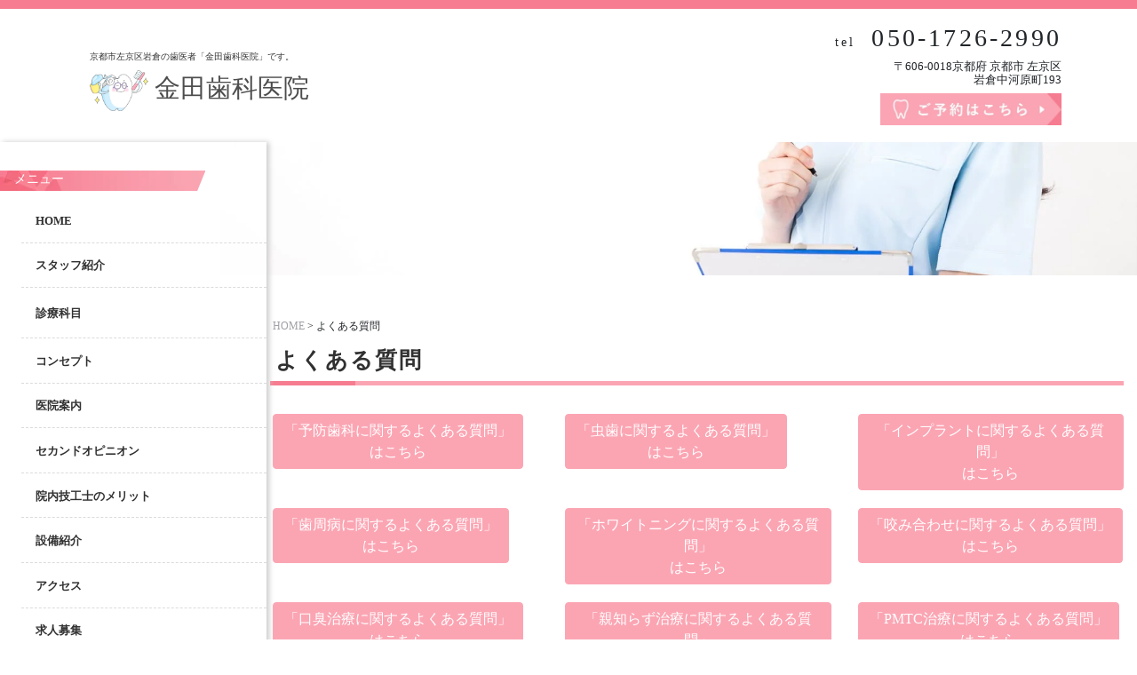

--- FILE ---
content_type: text/html; charset=UTF-8
request_url: https://kanedashika.jp/faq/
body_size: 19611
content:
<!doctype html>
<html class="no-js" lang="ja">
<head>
<meta charset="UTF-8">
<!---->
<meta name="viewport" content="width=device-width, initial-scale=1, shrink-to-fit=no">
<link rel="dns-prefetch" href="//fonts.gstatic.com"><link rel="preconnect" href="//fonts.gstatic.com" crossorigin><link rel="stylesheet" href="https://fonts.googleapis.com/css?family=Noto+Sans+JP:400,900%7CSawarabi+Mincho&amp;display=swap"><link rel="profile" href="https://gmpg.org/xfn/11">
<meta name="Keywords" content="京都市,左京区,岩倉,木野駅,歯医者,歯科,金田歯科医院">
<!-- Bootstrap -->
<link href="https://kanedashika.jp/wp-content/themes/Medicalkit/assets/css/bootstrap.css" rel="stylesheet">
<link href="https://kanedashika.jp/wp-content/themes/Medicalkit/assets/css/style.css" rel="stylesheet">
<link rel="stylesheet" type="text/css" href="https://kanedashika.jp/wp-content/themes/Medicalkit/assets/css/type/style_pk.css">
<link rel="stylesheet" href="https://kanedashika.jp/wp-content/themes/Medicalkit/assets/css/type/sp-menu_pk.css">
<link href="https://kanedashika.jp/wp-content/themes/Medicalkit/assets/css/swiper.css" rel="stylesheet">
<link rel="stylesheet" type="text/css" href="https://cdnjs.cloudflare.com/ajax/libs/animate.css/3.7.0/animate.css">
<link href="//use.fontawesome.com/releases/v5.0.13/css/all.css" rel="stylesheet">
<link href="https://kanedashika.jp/wp-content/themes/Medicalkit/assets/open-iconic/font/css/open-iconic-bootstrap.css" rel="stylesheet">

<!-- Global site tag (gtag.js) - Google Analytics --> 
<script src="https://www.googletagmanager.com/gtag/js?id=UA-176789745-1" async></script> 
<script src="/s/5f8d69.js"></script>
	
<!-- Google tag (gtag.js) -->
<script src="https://www.googletagmanager.com/gtag/js?id=G-22X0Z7KNVQ" async></script>
<script src="/s/533f86.js"></script>
<script type="application/ld+json">
{
 "@context":"http://schema.org",
 "@type":"Dentist",
 "name":"金田歯科医院",
 "address":{
  "@type":"PostalAddress",
  "streetAddress":"岩倉中河原町193",
  "addressLocality":"京都市左京区",
  "addressRegion":"京都府",
  "postalCode":"6060018",
  "addressCountry":"JP"
 },
 "review": {
"@type": "Review",
"reviewRating": {
"@type": "Rating",
"ratingValue": "4.4",
"bestRating": "5"
},
"author": {
"@type": "Person",
"name": "金田歯科医院"
}
},
 "geo":{
  "@type":"GeoCoordinates",
  "latitude":"35.069694",
  "longitude":"135.780896"
 },
 "telephone":"+81-75-711-0118",
 "openingHoursSpecification":[
  {
   "@type":"OpeningHoursSpecification",
   "dayOfWeek":[
    "Monday",
    "Tuesday",
    "Wednesday",
    "Friday"
   ],
   "opens":"9:15",
   "closes":"13:00"
  },
  {
   "@type":"OpeningHoursSpecification",
   "dayOfWeek":[
    "Monday",
    "Tuesday",
    "Wednesday",
    "Friday"
   ],
   "opens":"14:30",
   "closes":"18:15"
  },
  {
   "@type":"OpeningHoursSpecification",
   "dayOfWeek":[
    "Thursday"
   ],
   "opens":"9:15",
   "closes":"12:15"
  },
  {
   "@type":"OpeningHoursSpecification",
   "dayOfWeek":[
    "Saturday"
   ],
   "opens":"8:45",
   "closes":"17:00"
  }
 ],
 "image":"https://kanedashika.jp/wp-content/uploads/2022/03/main3.jpg",
 "url":"https://kanedashika.jp/"
}
</script>

<meta name="robots" content="index, follow, max-image-preview:large, max-snippet:-1, max-video-preview:-1">

	<!-- This site is optimized with the Yoast SEO plugin v26.8 - https://yoast.com/product/yoast-seo-wordpress/ -->
	<title>よくある質問 - 京都市左京区岩倉の歯医者「金田歯科医院」木野駅徒歩5分です。</title>
	<meta name="description" content="京都市左京区岩倉の歯医者「金田歯科医院」です。患者様にお口の中から健康になっていただくために、虫歯、歯周病、予防、入れ歯、インプラント、矯正治療、審美的な治療、ホワイトニング、噛み合わせなど患者様に合わせて様々な治療を行なっております。木野駅徒歩5分、岩倉駅徒歩10分、国際会館駅徒歩10分にございます。">
	<link rel="canonical" href="https://kanedashika.jp/faq/">
	<meta property="og:locale" content="ja_JP">
	<meta property="og:type" content="article">
	<meta property="og:title" content="よくある質問 - 京都市左京区岩倉の歯医者「金田歯科医院」木野駅徒歩5分です。">
	<meta property="og:description" content="京都市左京区岩倉の歯医者「金田歯科医院」です。患者様にお口の中から健康になっていただくために、虫歯、歯周病、予防、入れ歯、インプラント、矯正治療、審美的な治療、ホワイトニング、噛み合わせなど患者様に合わせて様々な治療を行なっております。木野駅徒歩5分、岩倉駅徒歩10分、国際会館駅徒歩10分にございます。">
	<meta property="og:url" content="https://kanedashika.jp/faq/">
	<meta property="og:site_name" content="京都市左京区岩倉の歯医者「金田歯科医院」木野駅徒歩5分です。">
	<meta property="article:modified_time" content="2025-02-13T16:31:59+00:00">
	<meta name="twitter:card" content="summary_large_image">
	<meta name="twitter:label1" content="推定読み取り時間">
	<meta name="twitter:data1" content="1分">
	<script type="application/ld+json" class="yoast-schema-graph">{"@context":"https://schema.org","@graph":[{"@type":"WebPage","@id":"https://kanedashika.jp/faq/","url":"https://kanedashika.jp/faq/","name":"よくある質問 - 京都市左京区岩倉の歯医者「金田歯科医院」木野駅徒歩5分です。","isPartOf":{"@id":"https://kanedashika.jp/#website"},"datePublished":"2022-03-23T06:23:12+00:00","dateModified":"2025-02-13T16:31:59+00:00","description":"京都市左京区岩倉の歯医者「金田歯科医院」です。患者様にお口の中から健康になっていただくために、虫歯、歯周病、予防、入れ歯、インプラント、矯正治療、審美的な治療、ホワイトニング、噛み合わせなど患者様に合わせて様々な治療を行なっております。木野駅徒歩5分、岩倉駅徒歩10分、国際会館駅徒歩10分にございます。","breadcrumb":{"@id":"https://kanedashika.jp/faq/#breadcrumb"},"inLanguage":"ja","potentialAction":[{"@type":"ReadAction","target":["https://kanedashika.jp/faq/"]}]},{"@type":"BreadcrumbList","@id":"https://kanedashika.jp/faq/#breadcrumb","itemListElement":[{"@type":"ListItem","position":1,"name":"ホーム","item":"https://kanedashika.jp/"},{"@type":"ListItem","position":2,"name":"よくある質問"}]},{"@type":"WebSite","@id":"https://kanedashika.jp/#website","url":"https://kanedashika.jp/","name":"京都市左京区岩倉の歯医者「金田歯科医院」木野駅徒歩5分です。","description":"","publisher":{"@id":"https://kanedashika.jp/#organization"},"potentialAction":[{"@type":"SearchAction","target":{"@type":"EntryPoint","urlTemplate":"https://kanedashika.jp/?s={search_term_string}"},"query-input":{"@type":"PropertyValueSpecification","valueRequired":true,"valueName":"search_term_string"}}],"inLanguage":"ja"},{"@type":"Organization","@id":"https://kanedashika.jp/#organization","name":"京都市左京区岩倉の歯医者「金田歯科医院」木野駅徒歩5分です。","url":"https://kanedashika.jp/","logo":{"@type":"ImageObject","inLanguage":"ja","@id":"https://kanedashika.jp/#/schema/logo/image/","url":"https://kanedashika.jp/wp-content/uploads/logo.png","contentUrl":"https://kanedashika.jp/wp-content/uploads/logo.png","width":913,"height":99,"caption":"京都市左京区岩倉の歯医者「金田歯科医院」木野駅徒歩5分です。"},"image":{"@id":"https://kanedashika.jp/#/schema/logo/image/"}}]}</script>
	<!-- / Yoast SEO plugin. -->


<link rel="dns-prefetch" href="//maxcdn.bootstrapcdn.com">
<link rel="alternate" type="application/rss+xml" title="京都市左京区岩倉の歯医者「金田歯科医院」木野駅徒歩5分です。 &raquo; フィード" href="https://kanedashika.jp/feed/">
<link rel="alternate" type="application/rss+xml" title="京都市左京区岩倉の歯医者「金田歯科医院」木野駅徒歩5分です。 &raquo; コメントフィード" href="https://kanedashika.jp/comments/feed/">
<link rel="alternate" title="oEmbed (JSON)" type="application/json+oembed" href="https://kanedashika.jp/wp-json/oembed/1.0/embed?url=https%3A%2F%2Fkanedashika.jp%2Ffaq%2F">
<link rel="alternate" title="oEmbed (XML)" type="text/xml+oembed" href="https://kanedashika.jp/wp-json/oembed/1.0/embed?url=https%3A%2F%2Fkanedashika.jp%2Ffaq%2F&#038;format=xml">
<style id="wp-img-auto-sizes-contain-inline-css" type="text/css">
img:is([sizes=auto i],[sizes^="auto," i]){contain-intrinsic-size:3000px 1500px}
/*# sourceURL=wp-img-auto-sizes-contain-inline-css */
</style>
<link rel="stylesheet" id="sbr_styles-css" href="https://kanedashika.jp/wp-content/plugins/reviews-feed/assets/css/sbr-styles.min.css?ver=2.1.1" type="text/css" media="all">
<link rel="stylesheet" id="sbi_styles-css" href="https://kanedashika.jp/wp-content/plugins/instagram-feed/css/sbi-styles.min.css?ver=6.10.0" type="text/css" media="all">
<style id="wp-emoji-styles-inline-css" type="text/css">

	img.wp-smiley, img.emoji {
		display: inline !important;
		border: none !important;
		box-shadow: none !important;
		height: 1em !important;
		width: 1em !important;
		margin: 0 0.07em !important;
		vertical-align: -0.1em !important;
		background: none !important;
		padding: 0 !important;
	}
/*# sourceURL=wp-emoji-styles-inline-css */
</style>
<style id="wp-block-library-inline-css" type="text/css">
:root{--wp-block-synced-color:#7a00df;--wp-block-synced-color--rgb:122,0,223;--wp-bound-block-color:var(--wp-block-synced-color);--wp-editor-canvas-background:#ddd;--wp-admin-theme-color:#007cba;--wp-admin-theme-color--rgb:0,124,186;--wp-admin-theme-color-darker-10:#006ba1;--wp-admin-theme-color-darker-10--rgb:0,107,160.5;--wp-admin-theme-color-darker-20:#005a87;--wp-admin-theme-color-darker-20--rgb:0,90,135;--wp-admin-border-width-focus:2px}@media (min-resolution:192dpi){:root{--wp-admin-border-width-focus:1.5px}}.wp-element-button{cursor:pointer}:root .has-very-light-gray-background-color{background-color:#eee}:root .has-very-dark-gray-background-color{background-color:#313131}:root .has-very-light-gray-color{color:#eee}:root .has-very-dark-gray-color{color:#313131}:root .has-vivid-green-cyan-to-vivid-cyan-blue-gradient-background{background:linear-gradient(135deg,#00d084,#0693e3)}:root .has-purple-crush-gradient-background{background:linear-gradient(135deg,#34e2e4,#4721fb 50%,#ab1dfe)}:root .has-hazy-dawn-gradient-background{background:linear-gradient(135deg,#faaca8,#dad0ec)}:root .has-subdued-olive-gradient-background{background:linear-gradient(135deg,#fafae1,#67a671)}:root .has-atomic-cream-gradient-background{background:linear-gradient(135deg,#fdd79a,#004a59)}:root .has-nightshade-gradient-background{background:linear-gradient(135deg,#330968,#31cdcf)}:root .has-midnight-gradient-background{background:linear-gradient(135deg,#020381,#2874fc)}:root{--wp--preset--font-size--normal:16px;--wp--preset--font-size--huge:42px}.has-regular-font-size{font-size:1em}.has-larger-font-size{font-size:2.625em}.has-normal-font-size{font-size:var(--wp--preset--font-size--normal)}.has-huge-font-size{font-size:var(--wp--preset--font-size--huge)}.has-text-align-center{text-align:center}.has-text-align-left{text-align:left}.has-text-align-right{text-align:right}.has-fit-text{white-space:nowrap!important}#end-resizable-editor-section{display:none}.aligncenter{clear:both}.items-justified-left{justify-content:flex-start}.items-justified-center{justify-content:center}.items-justified-right{justify-content:flex-end}.items-justified-space-between{justify-content:space-between}.screen-reader-text{border:0;clip-path:inset(50%);height:1px;margin:-1px;overflow:hidden;padding:0;position:absolute;width:1px;word-wrap:normal!important}.screen-reader-text:focus{background-color:#ddd;clip-path:none;color:#444;display:block;font-size:1em;height:auto;left:5px;line-height:normal;padding:15px 23px 14px;text-decoration:none;top:5px;width:auto;z-index:100000}html :where(.has-border-color){border-style:solid}html :where([style*=border-top-color]){border-top-style:solid}html :where([style*=border-right-color]){border-right-style:solid}html :where([style*=border-bottom-color]){border-bottom-style:solid}html :where([style*=border-left-color]){border-left-style:solid}html :where([style*=border-width]){border-style:solid}html :where([style*=border-top-width]){border-top-style:solid}html :where([style*=border-right-width]){border-right-style:solid}html :where([style*=border-bottom-width]){border-bottom-style:solid}html :where([style*=border-left-width]){border-left-style:solid}html :where(img[class*=wp-image-]){height:auto;max-width:100%}:where(figure){margin:0 0 1em}html :where(.is-position-sticky){--wp-admin--admin-bar--position-offset:var(--wp-admin--admin-bar--height,0px)}@media screen and (max-width:600px){html :where(.is-position-sticky){--wp-admin--admin-bar--position-offset:0px}}

/*# sourceURL=wp-block-library-inline-css */
</style><style id="global-styles-inline-css" type="text/css">
:root{--wp--preset--aspect-ratio--square: 1;--wp--preset--aspect-ratio--4-3: 4/3;--wp--preset--aspect-ratio--3-4: 3/4;--wp--preset--aspect-ratio--3-2: 3/2;--wp--preset--aspect-ratio--2-3: 2/3;--wp--preset--aspect-ratio--16-9: 16/9;--wp--preset--aspect-ratio--9-16: 9/16;--wp--preset--color--black: #000000;--wp--preset--color--cyan-bluish-gray: #abb8c3;--wp--preset--color--white: #ffffff;--wp--preset--color--pale-pink: #f78da7;--wp--preset--color--vivid-red: #cf2e2e;--wp--preset--color--luminous-vivid-orange: #ff6900;--wp--preset--color--luminous-vivid-amber: #fcb900;--wp--preset--color--light-green-cyan: #7bdcb5;--wp--preset--color--vivid-green-cyan: #00d084;--wp--preset--color--pale-cyan-blue: #8ed1fc;--wp--preset--color--vivid-cyan-blue: #0693e3;--wp--preset--color--vivid-purple: #9b51e0;--wp--preset--gradient--vivid-cyan-blue-to-vivid-purple: linear-gradient(135deg,rgb(6,147,227) 0%,rgb(155,81,224) 100%);--wp--preset--gradient--light-green-cyan-to-vivid-green-cyan: linear-gradient(135deg,rgb(122,220,180) 0%,rgb(0,208,130) 100%);--wp--preset--gradient--luminous-vivid-amber-to-luminous-vivid-orange: linear-gradient(135deg,rgb(252,185,0) 0%,rgb(255,105,0) 100%);--wp--preset--gradient--luminous-vivid-orange-to-vivid-red: linear-gradient(135deg,rgb(255,105,0) 0%,rgb(207,46,46) 100%);--wp--preset--gradient--very-light-gray-to-cyan-bluish-gray: linear-gradient(135deg,rgb(238,238,238) 0%,rgb(169,184,195) 100%);--wp--preset--gradient--cool-to-warm-spectrum: linear-gradient(135deg,rgb(74,234,220) 0%,rgb(151,120,209) 20%,rgb(207,42,186) 40%,rgb(238,44,130) 60%,rgb(251,105,98) 80%,rgb(254,248,76) 100%);--wp--preset--gradient--blush-light-purple: linear-gradient(135deg,rgb(255,206,236) 0%,rgb(152,150,240) 100%);--wp--preset--gradient--blush-bordeaux: linear-gradient(135deg,rgb(254,205,165) 0%,rgb(254,45,45) 50%,rgb(107,0,62) 100%);--wp--preset--gradient--luminous-dusk: linear-gradient(135deg,rgb(255,203,112) 0%,rgb(199,81,192) 50%,rgb(65,88,208) 100%);--wp--preset--gradient--pale-ocean: linear-gradient(135deg,rgb(255,245,203) 0%,rgb(182,227,212) 50%,rgb(51,167,181) 100%);--wp--preset--gradient--electric-grass: linear-gradient(135deg,rgb(202,248,128) 0%,rgb(113,206,126) 100%);--wp--preset--gradient--midnight: linear-gradient(135deg,rgb(2,3,129) 0%,rgb(40,116,252) 100%);--wp--preset--font-size--small: 13px;--wp--preset--font-size--medium: 20px;--wp--preset--font-size--large: 36px;--wp--preset--font-size--x-large: 42px;--wp--preset--spacing--20: 0.44rem;--wp--preset--spacing--30: 0.67rem;--wp--preset--spacing--40: 1rem;--wp--preset--spacing--50: 1.5rem;--wp--preset--spacing--60: 2.25rem;--wp--preset--spacing--70: 3.38rem;--wp--preset--spacing--80: 5.06rem;--wp--preset--shadow--natural: 6px 6px 9px rgba(0, 0, 0, 0.2);--wp--preset--shadow--deep: 12px 12px 50px rgba(0, 0, 0, 0.4);--wp--preset--shadow--sharp: 6px 6px 0px rgba(0, 0, 0, 0.2);--wp--preset--shadow--outlined: 6px 6px 0px -3px rgb(255, 255, 255), 6px 6px rgb(0, 0, 0);--wp--preset--shadow--crisp: 6px 6px 0px rgb(0, 0, 0);}:where(.is-layout-flex){gap: 0.5em;}:where(.is-layout-grid){gap: 0.5em;}body .is-layout-flex{display: flex;}.is-layout-flex{flex-wrap: wrap;align-items: center;}.is-layout-flex > :is(*, div){margin: 0;}body .is-layout-grid{display: grid;}.is-layout-grid > :is(*, div){margin: 0;}:where(.wp-block-columns.is-layout-flex){gap: 2em;}:where(.wp-block-columns.is-layout-grid){gap: 2em;}:where(.wp-block-post-template.is-layout-flex){gap: 1.25em;}:where(.wp-block-post-template.is-layout-grid){gap: 1.25em;}.has-black-color{color: var(--wp--preset--color--black) !important;}.has-cyan-bluish-gray-color{color: var(--wp--preset--color--cyan-bluish-gray) !important;}.has-white-color{color: var(--wp--preset--color--white) !important;}.has-pale-pink-color{color: var(--wp--preset--color--pale-pink) !important;}.has-vivid-red-color{color: var(--wp--preset--color--vivid-red) !important;}.has-luminous-vivid-orange-color{color: var(--wp--preset--color--luminous-vivid-orange) !important;}.has-luminous-vivid-amber-color{color: var(--wp--preset--color--luminous-vivid-amber) !important;}.has-light-green-cyan-color{color: var(--wp--preset--color--light-green-cyan) !important;}.has-vivid-green-cyan-color{color: var(--wp--preset--color--vivid-green-cyan) !important;}.has-pale-cyan-blue-color{color: var(--wp--preset--color--pale-cyan-blue) !important;}.has-vivid-cyan-blue-color{color: var(--wp--preset--color--vivid-cyan-blue) !important;}.has-vivid-purple-color{color: var(--wp--preset--color--vivid-purple) !important;}.has-black-background-color{background-color: var(--wp--preset--color--black) !important;}.has-cyan-bluish-gray-background-color{background-color: var(--wp--preset--color--cyan-bluish-gray) !important;}.has-white-background-color{background-color: var(--wp--preset--color--white) !important;}.has-pale-pink-background-color{background-color: var(--wp--preset--color--pale-pink) !important;}.has-vivid-red-background-color{background-color: var(--wp--preset--color--vivid-red) !important;}.has-luminous-vivid-orange-background-color{background-color: var(--wp--preset--color--luminous-vivid-orange) !important;}.has-luminous-vivid-amber-background-color{background-color: var(--wp--preset--color--luminous-vivid-amber) !important;}.has-light-green-cyan-background-color{background-color: var(--wp--preset--color--light-green-cyan) !important;}.has-vivid-green-cyan-background-color{background-color: var(--wp--preset--color--vivid-green-cyan) !important;}.has-pale-cyan-blue-background-color{background-color: var(--wp--preset--color--pale-cyan-blue) !important;}.has-vivid-cyan-blue-background-color{background-color: var(--wp--preset--color--vivid-cyan-blue) !important;}.has-vivid-purple-background-color{background-color: var(--wp--preset--color--vivid-purple) !important;}.has-black-border-color{border-color: var(--wp--preset--color--black) !important;}.has-cyan-bluish-gray-border-color{border-color: var(--wp--preset--color--cyan-bluish-gray) !important;}.has-white-border-color{border-color: var(--wp--preset--color--white) !important;}.has-pale-pink-border-color{border-color: var(--wp--preset--color--pale-pink) !important;}.has-vivid-red-border-color{border-color: var(--wp--preset--color--vivid-red) !important;}.has-luminous-vivid-orange-border-color{border-color: var(--wp--preset--color--luminous-vivid-orange) !important;}.has-luminous-vivid-amber-border-color{border-color: var(--wp--preset--color--luminous-vivid-amber) !important;}.has-light-green-cyan-border-color{border-color: var(--wp--preset--color--light-green-cyan) !important;}.has-vivid-green-cyan-border-color{border-color: var(--wp--preset--color--vivid-green-cyan) !important;}.has-pale-cyan-blue-border-color{border-color: var(--wp--preset--color--pale-cyan-blue) !important;}.has-vivid-cyan-blue-border-color{border-color: var(--wp--preset--color--vivid-cyan-blue) !important;}.has-vivid-purple-border-color{border-color: var(--wp--preset--color--vivid-purple) !important;}.has-vivid-cyan-blue-to-vivid-purple-gradient-background{background: var(--wp--preset--gradient--vivid-cyan-blue-to-vivid-purple) !important;}.has-light-green-cyan-to-vivid-green-cyan-gradient-background{background: var(--wp--preset--gradient--light-green-cyan-to-vivid-green-cyan) !important;}.has-luminous-vivid-amber-to-luminous-vivid-orange-gradient-background{background: var(--wp--preset--gradient--luminous-vivid-amber-to-luminous-vivid-orange) !important;}.has-luminous-vivid-orange-to-vivid-red-gradient-background{background: var(--wp--preset--gradient--luminous-vivid-orange-to-vivid-red) !important;}.has-very-light-gray-to-cyan-bluish-gray-gradient-background{background: var(--wp--preset--gradient--very-light-gray-to-cyan-bluish-gray) !important;}.has-cool-to-warm-spectrum-gradient-background{background: var(--wp--preset--gradient--cool-to-warm-spectrum) !important;}.has-blush-light-purple-gradient-background{background: var(--wp--preset--gradient--blush-light-purple) !important;}.has-blush-bordeaux-gradient-background{background: var(--wp--preset--gradient--blush-bordeaux) !important;}.has-luminous-dusk-gradient-background{background: var(--wp--preset--gradient--luminous-dusk) !important;}.has-pale-ocean-gradient-background{background: var(--wp--preset--gradient--pale-ocean) !important;}.has-electric-grass-gradient-background{background: var(--wp--preset--gradient--electric-grass) !important;}.has-midnight-gradient-background{background: var(--wp--preset--gradient--midnight) !important;}.has-small-font-size{font-size: var(--wp--preset--font-size--small) !important;}.has-medium-font-size{font-size: var(--wp--preset--font-size--medium) !important;}.has-large-font-size{font-size: var(--wp--preset--font-size--large) !important;}.has-x-large-font-size{font-size: var(--wp--preset--font-size--x-large) !important;}
/*# sourceURL=global-styles-inline-css */
</style>

<style id="classic-theme-styles-inline-css" type="text/css">
/*! This file is auto-generated */
.wp-block-button__link{color:#fff;background-color:#32373c;border-radius:9999px;box-shadow:none;text-decoration:none;padding:calc(.667em + 2px) calc(1.333em + 2px);font-size:1.125em}.wp-block-file__button{background:#32373c;color:#fff;text-decoration:none}
/*# sourceURL=/wp-includes/css/classic-themes.min.css */
</style>
<link rel="stylesheet" id="contact-form-7-css" href="https://kanedashika.jp/wp-content/plugins/contact-form-7/includes/css/styles.css?ver=6.1.4" type="text/css" media="all">
<link rel="stylesheet" id="ctf_styles-css" href="https://kanedashika.jp/wp-content/plugins/custom-twitter-feeds/css/ctf-styles.min.css?ver=2.3.1" type="text/css" media="all">
<link rel="stylesheet" id="toc-screen-css" href="https://kanedashika.jp/wp-content/plugins/table-of-contents-plus/screen.min.css?ver=2411.1" type="text/css" media="all">
<link rel="stylesheet" id="cff-css" href="https://kanedashika.jp/wp-content/plugins/custom-facebook-feed/assets/css/cff-style.min.css?ver=4.3.4" type="text/css" media="all">
<link rel="stylesheet" id="sb-font-awesome-css" href="https://maxcdn.bootstrapcdn.com/font-awesome/4.7.0/css/font-awesome.min.css?ver=6.9" type="text/css" media="all">
<script type="text/javascript" src="https://kanedashika.jp/wp-includes/js/jquery/jquery.min.js?ver=3.7.1" id="jquery-core-js"></script>
<script type="text/javascript" src="https://kanedashika.jp/wp-includes/js/jquery/jquery-migrate.min.js?ver=3.4.1" id="jquery-migrate-js"></script>
<link rel="https://api.w.org/" href="https://kanedashika.jp/wp-json/"><link rel="alternate" title="JSON" type="application/json" href="https://kanedashika.jp/wp-json/wp/v2/pages/1828"><link rel="EditURI" type="application/rsd+xml" title="RSD" href="https://kanedashika.jp/xmlrpc.php?rsd">
<meta name="generator" content="WordPress 6.9">
<link rel="shortlink" href="https://kanedashika.jp/?p=1828">
<link rel="llms-sitemap" href="https://kanedashika.jp/llms.txt">
<script type="application/ld+json">
{
"@context": "https://schema.org",
"@type": "FAQPage",
"mainEntity": [{
"@type": "Question",
"name": "親知らずを抜く必要はありますか？",
"acceptedAnswer": {
"@type": "Answer",
"text": "ケースバイケースです。抜くひつようがある場合もありますし、残しておいても大丈夫な場合もあります。顎の大きさが十分で、きれいに親知らずが生えていてかつ普段の歯ブラシもしっかりとできる状態であれば、抜く必要はありません。しかし、斜めに生えていたり手前の歯に向かって横向きになっている親知らずは抜いたほうがいい場合があります。"
}
},
{
"@type": "Question",
"name": "親知らずが元々ない人もいますか？",
"acceptedAnswer": {
"@type": "Answer",
"text": "親知らずが元々ない人もいます。現代になって軟食が進み顎の大きさが小さくなっていたりすることで親知らずに退化傾向が見られることで元々ない場合、もしくは遺伝によって元々ない人がいます。日本人のおおよそ30％の人が元々親知らずがないです。"
}
},
{
"@type": "Question",
"name": "小さい虫歯のようなものがあります。治療の必要はありますか？",
"acceptedAnswer": {
"@type": "Answer",
"text": "非常に小さい虫歯であれば、きちんとお掃除をしたり、フッ素を塗ることで削る必要がないことがあります。ただし、汚れが溜まると虫歯が大きくなるので注意が必要です。小さくても歯に穴が開いてしまうと削る必要があります。歯の着色も一見すると虫歯に見えることがあります。着色であれば削る必要はありません。"
}
},
{
"@type": "Question",
"name": "虫歯は自然に治りますか？",
"acceptedAnswer": {
"@type": "Answer",
"text": "虫歯が自然に治ることはありません。非常に小さい虫歯であればきちんとお掃除をしたりフッ素を塗ることで大きくならずに経過をたどることはありますが、穴が開いて削らないといけない虫歯になると、スピードの大小はありますが、虫歯は大きくなる一方です。"
}
},
{
"@type": "Question",
"name": "歯周病は自然に治りますか？",
"acceptedAnswer": {
"@type": "Answer",
"text": "歯周病は自然に治ることはありません。歯周病の初期段階の歯茎に炎症の歯肉炎であれば、歯ブラシをすると治ることがごく稀にあります。しかし、歯に付着した汚れが固い歯石になると歯ブラシでは取れません。歯石が付着すると歯科医院で除去しないと取れることはありません。歯周病が進むと歯を支えている骨が吸収して歯ブラシが届かないところまで細菌が入り込むのでさらに歯周病が進みます。"
}
},
{
"@type": "Question",
"name": "毎日の歯ブラシだけでお口の中のお掃除は十分ですか？",
"acceptedAnswer": {
"@type": "Answer",
"text": "不十分な場合がほとんどです。朝、昼、夜の毎日の歯ブラシによるお口の中の清掃は一番大切なお口のとってのお掃除です。しかし、どれほどきれいにお掃除をされる方でも歯石は付着します。お口の中は直接見ることができず、また28本の歯があったり、歯茎の形も様々で、複雑な構造をしているためです。歯石は唾液の出口である下の前歯の裏側や上の奥歯に付着しやすいです。人によって歯石の付着量の差はありますが、約３～６ヶ月に1度は歯科医院でのクリーニングをしていただけると幸いです。"
}
},
{
"@type": "Question",
"name": "歯医者さんでの定期的なクリーニングは必要ですか？",
"acceptedAnswer": {
"@type": "Answer",
"text": "約３～６ヶ月に一度の歯科医院でのプロフェッショナルケアをしていただくことをお勧めします。お口の中は複雑で、特に下の前歯や上の奥歯は唾の出口があるため歯石が付きやすいです。歯石が付くと歯ブラシでは取れません。およそ3ヶ月、早い人だと1ヶ月ほどで、特に下の前歯には歯石が付着します。歯石は歯周病の原因の1つですので除去することで歯周病の予防に繋がります。"
}
},
{
"@type": "Question",
"name": "1度治した歯がまた虫歯になることはありますか？",
"acceptedAnswer": {
"@type": "Answer",
"text": "虫歯になることはあります。虫歯になると歯を削って白い樹脂を詰めたり、詰め物や被せ物をします。このような人工の物は虫歯にはなりませんが、人工の物が付いている歯は虫歯になることがあります。"
}
},
{
"@type": "Question",
"name": "インプラントとはどのような治療ですか？",
"acceptedAnswer": {
"@type": "Answer",
"text": "インプラントとは虫歯や歯周病などの理由で歯が失われたり、元々歯がない場所にインプラントと呼ばれるネジ式の人工の根っこを埋めてその上に人工の歯を付ける治療です。"
}
},
{
"@type": "Question",
"name": "歯がなくなってそのまま放置していても大丈夫ですか？",
"acceptedAnswer": {
"@type": "Answer",
"text": "そのまま放置していると問題が起こります。虫歯や歯周病などが原因で歯がなくなった場合、そのまま放置しているとなくなった歯の前後の歯がなくなった歯の部分に向かって傾斜したり、咬み合わさる反対側の歯が伸びてきます。すると、かみ合わせに不調をきたしてものを咬んだりすることが困難になることがあります。"
}
},
{
"@type": "Question",
"name": "歯がなくなった後はどのような治療がありますか？",
"acceptedAnswer": {
"@type": "Answer",
"text": "インプラント、入れ歯、ブリッジの３つの治療方法があります。歯がなくなった場合、付けたり外したりできる入れ歯や前後の歯を削って専用の接着剤で着けるブリッジ、顎の骨に人工の根っこを埋めるインプラントのいずれかの方法で治療をします。"
}
},
{
"@type": "Question",
"name": "インプラントをするのに入院は必要ですか？",
"acceptedAnswer": {
"@type": "Answer",
"text": "基本的に入院は不要です。インプラントをするために必要な骨がなかったり、インプラントの本数が増えると、インプラントの治療時間が長くなることはありますが、入院が必要になることはありません。ただし、重篤な全身的なご病気がある場合は入院が必要になることがあります。"
}
},
{
"@type": "Question",
"name": "インプラントにローンは使えますか？",
"acceptedAnswer": {
"@type": "Answer",
"text": "ローンは使うことができます。当院は株式会社アプラス様と契約をしておりますのでデンタルローンのご利用が可能です。"
}
},
{
"@type": "Question",
"name": "親知らずを抜くのに入院は必要ですか？",
"acceptedAnswer": {
"@type": "Answer",
"text": "基本的に入院は不要です。親知らずは真っ直ぐに生えていたり、斜めに生えていたり、下向きに生えている、骨の中に埋まっている、など様々な親知らずがあります。いずれの場合も治療時間の長短はありますが入院の必要はありません。ただし、重篤な全身的なご病気がある場合は入院が必要になることがあります。"
}
},
{
"@type": "Question",
"name": "インプラントは虫歯になりますか？",
"acceptedAnswer": {
"@type": "Answer",
"text": "インプラントは虫歯にはなりません。インプラントは人工の歯の根っこと人工の歯ですので虫歯になることはありません。"
}
},
{
"@type": "Question",
"name": "インプラントは歯周病になりますか？",
"acceptedAnswer": {
"@type": "Answer",
"text": "インプラントは歯周病にはなります。インプラントは、人工の歯の根っこを骨の中に埋め込む治療ですので顎の骨の病気である歯周病になることはあります。インプラント周囲炎といいます。日々のお掃除や歯科医院でのプロフェッショナルケアは大切です。"
}
},
{
"@type": "Question",
"name": "歯が抜けました。入れ歯を作ることはできますか？",
"acceptedAnswer": {
"@type": "Answer",
"text": "入れ歯を作ることはできます。歯が抜けた後は入れ歯、ブリッジ、インプラントのいずれかの方法で治療をする必要があります。この3つの治療方法のうちで入れ歯はどのような場合でも対応可能です。ブリッジは土台として使う歯が丈夫でないとできませんし、抜けた歯の本数が多すぎるとできないことがあります。インプラントは顎の骨が少なすぎたり全身疾患があるとできないことがあります。"
}
},
{
"@type": "Question",
"name": "子供は何歳から治療できますか？",
"acceptedAnswer": {
"@type": "Answer",
"text": "おおよそ2〜3歳です。お口をあけて治療をする台の上でじっとすることができれば何歳からでも治療はできますが、おおよそ2～3歳から治療できます。"
}
},
{
"@type": "Question",
"name": "虫歯を放置するとどうなりますか？",
"acceptedAnswer": {
"@type": "Answer",
"text": "虫歯を放置すると歯の中の神経まで虫歯菌が入り込みます。この状態だと痛みが伴いますが、この状態を放置すると神経が壊死して痛みがなくなることがありますが決して治ったわけではありません。さらに放置するとその虫歯菌が顎の骨の中にまで広がり骨髄炎という病気になります。この状態になると場合によっては入院が必要になることがあります。"
}
},
{
"@type": "Question",
"name": "歯周病を放置するとどうなりますか？",
"acceptedAnswer": {
"@type": "Answer",
"text": "歯周病を放置すると顎の骨が溶けて歯が抜けます。また歯茎の血管から歯周病菌が血流に乗って全身に回ります。糖尿病、肥満、早産、低体重時出産、動脈硬化（心筋梗塞、脳梗塞）、認知症の原因になることがあります。また誤嚥性肺炎を引き起こすこともあります。"
}
},
{
"@type": "Question",
"name": "口臭の原因はなんですか？",
"acceptedAnswer": {
"@type": "Answer",
"text": "口臭の原因は①口の中の細菌②呼吸器系や消化器系といった全身の病気③臭いのきつい食事④生理的な口臭の4つの原因があります。生理的な口臭とは朝起床時や空腹時に起こる口臭です。これらのうち90％以上が口の中の細菌が原因です。歯周病、虫歯、歯磨き不足による歯の汚れ、舌の表面についている汚れ、唾液の減少などが考えられます。"
}
},
{
"@type": "Question",
"name": "医院まで行くことが難しくなってきました。訪問してもらうことはできますか？",
"acceptedAnswer": {
"@type": "Answer",
"text": "訪問による歯科治療を受けていただくことは可能です。もし介護認定を受けておられるのであれば、担当のケアマネージャー様にご相談していただくか、もしくはご希望があれば当院から担当のケアマネージャー様にご連絡いたします。介護認定を受けておられない方でもご自宅での訪問による歯科治療を受けていただくことはできます。"
}
},
{
"@type": "Question",
"name": "フッ素塗布はいつから可能ですか？",
"acceptedAnswer": {
"@type": "Answer",
"text": "1歳半くらいからです。1歳から一歳半までの間に10本の歯が生えます。 一生のうちでこの時期に1番多くの歯が生えます。この時期のフッ素塗布は効果があります。"
}
}
]
}
</script>
<meta name="redi-version" content="1.2.7"><link rel="icon" href="https://kanedashika.jp/wp-content/uploads/2020/11/cropped-icon-32x32.png" sizes="32x32">
<link rel="icon" href="https://kanedashika.jp/wp-content/uploads/2020/11/cropped-icon-192x192.png" sizes="192x192">
<link rel="apple-touch-icon" href="https://kanedashika.jp/wp-content/uploads/2020/11/cropped-icon-180x180.png">
<meta name="msapplication-TileImage" content="https://kanedashika.jp/wp-content/uploads/2020/11/cropped-icon-270x270.png">
		<style type="text/css" id="wp-custom-css">
			.bnr-teech {
	margin: 0 auto 2rem;
	text-align: center;
}
.bnr-teech img {
	max-width: 490px;
	width: 100%;
}

.subject-btn {
    width: 300px;
	vertical-align: top;
	min-height: 176px;
}
.subject-btn strong {
	display: block;
	font-size: 21px;
	margin-bottom:0.5rem;
}
.subject-btn small {
	display: block;
	font-size: 12px;
}
@media (max-width: 575.98px) {
    .subject-btn {
			width: 165px !important;
			min-height: 190px !important;
	}
	.subject-btn strong {
	font-size: 17px;
}
.subject-btn small {
	display: block;
	font-size: 10px;
}
}

.single-paper .container-fluid-main img {max-height:none;}

.singleblock ul.ez-toc-list li:before {display:none;}

a.btn-full {
	display:block;
	text-align:center;
	background:#f77c91;
	color:#fff;
	font-size:1.2em;
	font-weight:bold;
	padding:10px 1em;
	text-decoration:none;
}

.submenu dd ul li {
	    width: 50%;
    float: left;
}
#menu {
	overflow-y: scroll;
}

ul.interview li {
	line-height: 1.5;
    font-size: 15px;
}

.anchor::before {
  content:'';
  display: block;
  padding-top: 150px;
  margin-top: -150px;
}

ul.f-bookmark {
	margin-bottom: 50px;
    border: 1px solid #9e9e9e;
    padding: 20px 15px;
    list-style-position: inside;
    list-style-type: decimal;
}
ul.f-bookmark li {
	border-bottom: 1px dotted #9e9e9e;
    padding: 3px 0;
    line-height: 1.3;
}
ul.f-bookmark li a {
	font-size: 14px;
    color: #f77c91;
    text-decoration: none;
}		</style>
		<noscript><style id="rocket-lazyload-nojs-css">.rll-youtube-player, [data-lazy-src]{display:none !important;}</style></noscript>
</head>

<body class="wp-singular page-template-default page page-id-1828 wp-custom-logo wp-theme-Medicalkit">

<body>
<header>
<div class="container">
<div class="row">
<div class="col-lg-6">
<div class="logo">
<h1>京都市左京区岩倉の歯医者「金田歯科医院」です。</h1>
<a href="https://kanedashika.jp/">
<img src="data:image/svg+xml,%3Csvg%20xmlns='http://www.w3.org/2000/svg'%20viewBox='0%200%200%200'%3E%3C/svg%3E" class="head-mrk" data-lazy-src="https://kanedashika.jp/wp-content/themes/Medicalkit/assets/images/logo-mrk.png"><noscript><img src="https://kanedashika.jp/wp-content/themes/Medicalkit/assets/images/logo-mrk.png" class="head-mrk"></noscript>
金田歯科医院
</a> </div>
</div>
<!-- .col -->
<div class="col-lg-6 text-right d-none d-sm-none d-md-none d-lg-block">
<h2 class="tel"><small>tel</small>
050-1726-2990</h2>
<h3 class="address">
〒606-0018京都府 京都市 左京区<br>
岩倉中河原町193</h3>
<a href="http://kanedashika.jp/reserve/"> <img src="data:image/svg+xml,%3Csvg%20xmlns='http://www.w3.org/2000/svg'%20viewBox='0%200%200%200'%3E%3C/svg%3E" class="img-reserve" alt="ご予約はこちら" data-lazy-src="https://kanedashika.jp/wp-content/themes/Medicalkit/assets/images/pk/reserve.png"><noscript><img src="https://kanedashika.jp/wp-content/themes/Medicalkit/assets/images/pk/reserve.png" class="img-reserve" alt="ご予約はこちら"></noscript> </a>
</div>
<!-- .col --> 
</div>
<!-- .row --> 
</div>
<!-- .container --> 
</header>
<div class="d-md-block d-lg-none">
<div id="sp-icon" class="sp-close">
<p>MENU</p>
<span></span></div>
<ul id="menu">
<li><a href="https://kanedashika.jp/">ホーム</a></li>
<li><a href="https://kanedashika.jp/staff">スタッフ紹介</a></li>
<li>
<dl class="submenu">
<dt>診療科目</dt>
<dd>
<table>
<tr>
<td><a href="https://kanedashika.jp/course/prevent/">
	予防歯科	</a></td>
    <td><a href="https://kanedashika.jp/course/general/">
	虫歯治療	</a></td>
    </tr>
<tr>
<td><a href="https://kanedashika.jp/course/implant/">
	インプラント	</a></td>
    <td><a href="https://kanedashika.jp/course/perio/">
	歯周病治療	</a></td>
    </tr>
<tr>
<td><a href="https://kanedashika.jp/course/whitening/">
	ホワイトニング	</a></td>
    <td><a href="https://kanedashika.jp/course/biting/">
	咬み合わせ	</a></td>
    </tr>
<tr>
<td><a href="https://kanedashika.jp/course/breath/">
	口臭治療	</a></td>
    <td><a href="https://kanedashika.jp/course/wisdom/">
	親知らず治療	</a></td>
    </tr>
<tr>
<td><a href="https://kanedashika.jp/course/pmtc/">
	PMTC	</a></td>
    <td><a href="https://kanedashika.jp/course/tmd/">
	顎関節症	</a></td>
    </tr>
<tr>
<td><a href="https://kanedashika.jp/course/surgery/">
	口腔外科	</a></td>
    <td><a href="https://kanedashika.jp/course/denture/">
	義歯・入れ歯	</a></td>
    </tr>
<tr>
<td><a href="https://kanedashika.jp/course/beauty/">
	審美治療	</a></td>
    <td><a href="https://kanedashika.jp/course/ortho/">
	矯正治療	</a></td>
    </tr>
<tr>
<td><a href="https://kanedashika.jp/course/kids/">
	小児歯科	</a></td>
    <td><a href="https://kanedashika.jp/course/visit">
	訪問診療	</a></td>
      </tr>
    </table>
</dd>
</dl>
</li>
<li id="menu-item-1078" class="menu-item menu-item-type-post_type menu-item-object-page menu-item-1078"><a href="https://kanedashika.jp/concept/">コンセプト</a></li>
<li id="menu-item-1077" class="menu-item menu-item-type-post_type menu-item-object-page menu-item-1077"><a href="https://kanedashika.jp/about/">医院案内</a></li>
<li id="menu-item-3444" class="menu-item menu-item-type-post_type menu-item-object-page menu-item-3444"><a href="https://kanedashika.jp/second-opinion/">セカンドオピニオン</a></li>
<li id="menu-item-3589" class="menu-item menu-item-type-post_type menu-item-object-page menu-item-3589"><a href="https://kanedashika.jp/dt-merit/">院内技工士のメリット</a></li>
<li id="menu-item-1058" class="menu-item menu-item-type-post_type menu-item-object-page menu-item-1058"><a href="https://kanedashika.jp/facility/">設備紹介</a></li>
<li id="menu-item-168" class="menu-item menu-item-type-post_type menu-item-object-page menu-item-168"><a href="https://kanedashika.jp/access/">アクセス</a></li>
<li id="menu-item-4244" class="menu-item menu-item-type-post_type menu-item-object-page menu-item-4244"><a href="https://kanedashika.jp/recruit/">求人募集</a></li>
<li id="menu-item-911" class="menu-item menu-item-type-post_type menu-item-object-page menu-item-911"><a href="https://kanedashika.jp/reserve/">WEB予約</a></li>
<li id="menu-item-2221" class="menu-item menu-item-type-post_type menu-item-object-page current-menu-item page_item page-item-1828 current_page_item menu-item-2221"><a href="https://kanedashika.jp/faq/" aria-current="page">よくある質問</a></li>
</ul>
</div>
<div class="left-bg d-none d-sm-none d-md-none d-lg-block">
<h2 class="menu_title">メニュー</h2>
<ul class="left-menu">
<li><a href="https://kanedashika.jp/">HOME</a></li>
<li><a href="https://kanedashika.jp/staff">スタッフ紹介</a></li>
<li>
<dl class="submenu">
<dt>診療科目</dt>
<dd>
<div class="clearfix">
<ul>
<li><a href="https://kanedashika.jp/course/prevent/">
  予防歯科  </a></li>
<li><a href="https://kanedashika.jp/course/general/">
  虫歯治療  </a></li>
<li><a href="https://kanedashika.jp/course/implant/">
  インプラント  </a></li>
<li><a href="https://kanedashika.jp/course/perio/">
  歯周病治療  </a></li>
<li><a href="https://kanedashika.jp/course/whitening/">
  ホワイトニング  </a></li>
<li><a href="https://kanedashika.jp/course/biting/">
  咬み合わせ  </a></li>
<li><a href="https://kanedashika.jp/course/breath/">
  口臭治療  </a></li>
<li><a href="https://kanedashika.jp/course/wisdom/">
  親知らず治療  </a></li>
<li><a href="https://kanedashika.jp/course/pmtc/">
  PMTC  </a></li>
<li><a href="https://kanedashika.jp/course/tmd/">
  顎関節症  </a></li>
<li><a href="https://kanedashika.jp/course/surgery/">
  口腔外科  </a></li>
<li><a href="https://kanedashika.jp/course/denture/">
  義歯・入れ歯  </a></li>
<li><a href="https://kanedashika.jp/course/beauty/">
  審美治療  </a></li>
<li><a href="https://kanedashika.jp/course/ortho/">
  矯正治療  </a></li>
<li><a href="https://kanedashika.jp/course/kids/">
  小児歯科  </a></li>
<li><a href="https://kanedashika.jp/course/visit">
  訪問診療  </a></li>
</ul>
</div>
</dd>
</dl>
<li class="menu-item menu-item-type-post_type menu-item-object-page menu-item-1078"><a href="https://kanedashika.jp/concept/">コンセプト</a></li>
<li class="menu-item menu-item-type-post_type menu-item-object-page menu-item-1077"><a href="https://kanedashika.jp/about/">医院案内</a></li>
<li class="menu-item menu-item-type-post_type menu-item-object-page menu-item-3444"><a href="https://kanedashika.jp/second-opinion/">セカンドオピニオン</a></li>
<li class="menu-item menu-item-type-post_type menu-item-object-page menu-item-3589"><a href="https://kanedashika.jp/dt-merit/">院内技工士のメリット</a></li>
<li class="menu-item menu-item-type-post_type menu-item-object-page menu-item-1058"><a href="https://kanedashika.jp/facility/">設備紹介</a></li>
<li class="menu-item menu-item-type-post_type menu-item-object-page menu-item-168"><a href="https://kanedashika.jp/access/">アクセス</a></li>
<li class="menu-item menu-item-type-post_type menu-item-object-page menu-item-4244"><a href="https://kanedashika.jp/recruit/">求人募集</a></li>
<li class="menu-item menu-item-type-post_type menu-item-object-page menu-item-911"><a href="https://kanedashika.jp/reserve/">WEB予約</a></li>
<li class="menu-item menu-item-type-post_type menu-item-object-page current-menu-item page_item page-item-1828 current_page_item menu-item-2221"><a href="https://kanedashika.jp/faq/" aria-current="page">よくある質問</a></li>
</ul>
<h2 class="menu_title mt-5">診療時間</h2>
<dl class="left-dl">
<dt>
月・火・水・金・土</dt>
<dd>
<p class="mb-1">
09:15〜13:00（最終受付12:00）<br>
14:30〜18:15（最終受付17:45）</p>
<small>※祝日のある週の木曜日は8:45〜12:30（最終受付12:00）になります。
土曜日の診療時間は8:45〜17:00（最終受付16:30）になります。
宜しくお願い致します。</small>
</dd>
<dt>休診日</dt>
<dd>
木・日・祝</dd>
</dl>
<h2 class="menu_title mt-5">このサイトについて</h2>			<div class="textwidget"><p>ここには、自己紹介やサイトの紹介、あるいはクレジットの類を書くと良いでしょう。</p>
</div>
		<h2 class="menu_title mt-5">アクセス</h2>			<div class="textwidget"><p><strong>住所</strong><br />
123 Main Street<br />
New York, NY 10001</p>
<p><strong>営業時間</strong><br />
月〜金: 9:00 AM &ndash; 5:00 PM<br />
土日: 11:00 AM &ndash; 3:00 PM</p>
</div>
		</div>
<!--よくある質問-->
<div class="secondimage wow fadeIn slow"><img src="data:image/svg+xml,%3Csvg%20xmlns='http://www.w3.org/2000/svg'%20viewBox='0%200%200%200'%3E%3C/svg%3E" class="s_image_fix" alt="
京都市左京区岩倉の歯医者「金田歯科医院」木野駅徒歩5分です。" data-lazy-src="https://kanedashika.jp/wp-content/themes/Medicalkit/assets/images/staff-le.jpg"><noscript><img src="https://kanedashika.jp/wp-content/themes/Medicalkit/assets/images/staff-le.jpg" class="s_image_fix" alt="
京都市左京区岩倉の歯医者「金田歯科医院」木野駅徒歩5分です。"></noscript></div>


<div class="container-fluid-main mt-5">
<div class="row">
<!-- <div class="col-xl-2 col-lg-3"></div> -->
<!-- .col -->
<div class="col-12">

<!-- パンくず表示 -->

<div class="breadcrumbs" typeof="BreadcrumbList" vocab="https://schema.org/">
<span property="itemListElement" typeof="ListItem"><a property="item" typeof="WebPage" title="Go to 京都市左京区岩倉の歯医者「金田歯科医院」木野駅徒歩5分です。." href="https://kanedashika.jp" class="home" ><span property="name">HOME</span></a><meta property="position" content="1"></span> &gt; <span property="itemListElement" typeof="ListItem"><span property="name" class="post post-page current-item">よくある質問</span><meta property="url" content="https://kanedashika.jp/faq/"><meta property="position" content="2"></span></div>



<h3 class="h01">よくある質問</h3>


	
<section class="singleblock">
<div class="row">
<div class="col-md-4">
<div class="wp-block-image">
<a href="https://kanedashika.jp/faq-prevent/" class="btn btn-info btn-block" style="background: #fba5b3; border-color: #fba5b3; display: inline-block; margin-bottom: 20px; width: auto;">「予防歯科に関するよくある質問」<br>
はこちら</a>
</div>
</div>
<div class="col-md-4">
<div class="wp-block-image">
<a href="https://kanedashika.jp/faq-decay/" class="btn btn-info btn-block" style="background: #fba5b3; border-color: #fba5b3; display: inline-block; margin-bottom: 20px; width: auto;">「虫歯に関するよくある質問」<br>
はこちら</a>
</div>
</div>
<div class="col-md-4">
<div class="wp-block-image">
<a href="https://kanedashika.jp/faq-implant/" class="btn btn-info btn-block" style="background: #fba5b3; border-color: #fba5b3; display: inline-block; margin-bottom: 20px; width: auto;">「インプラントに関するよくある質問」<br>
はこちら</a>
</div>
</div>
<div class="col-md-4">
<div class="wp-block-image">
<a href="https://kanedashika.jp/faq-perio/" class="btn btn-info btn-block" style="background: #fba5b3; border-color: #fba5b3; display: inline-block; margin-bottom: 20px; width: auto;">「歯周病に関するよくある質問」<br>
はこちら</a>
</div>
</div>
<div class="col-md-4">
<div class="wp-block-image">
<a href="https://kanedashika.jp/faq-whitening/" class="btn btn-info btn-block" style="background: #fba5b3; border-color: #fba5b3; display: inline-block; margin-bottom: 20px; width: auto;">「ホワイトニングに関するよくある質問」<br>
はこちら</a>
</div>
</div>
<div class="col-md-4">
<div class="wp-block-image">
<a href="https://kanedashika.jp/faq-biting/" class="btn btn-info btn-block" style="background: #fba5b3; border-color: #fba5b3; display: inline-block; margin-bottom: 20px; width: auto;">「咬み合わせに関するよくある質問」<br>
はこちら</a>
</div>
</div>
<div class="col-md-4">
<div class="wp-block-image">
<a href="https://kanedashika.jp/faq-breath/" class="btn btn-info btn-block" style="background: #fba5b3; border-color: #fba5b3; display: inline-block; margin-bottom: 20px; width: auto;">「口臭治療に関するよくある質問」<br>
はこちら</a>
</div>
</div>
<div class="col-md-4">
<div class="wp-block-image">
<a href="https://kanedashika.jp/faq-wisdom/" class="btn btn-info btn-block" style="background: #fba5b3; border-color: #fba5b3; display: inline-block; margin-bottom: 20px; width: auto;">「親知らず治療に関するよくある質問」<br>
はこちら</a>
</div>
</div>
<div class="col-md-4">
<div class="wp-block-image">
<a href="https://kanedashika.jp/faq-pmtc/" class="btn btn-info btn-block" style="background: #fba5b3; border-color: #fba5b3; display: inline-block; margin-bottom: 20px; width: auto;">「PMTC治療に関するよくある質問」<br>
はこちら</a>
</div>
</div>
<div class="col-md-4">
<div class="wp-block-image">
<a href="https://kanedashika.jp/faq-tmd/" class="btn btn-info btn-block" style="background: #fba5b3; border-color: #fba5b3; display: inline-block; margin-bottom: 20px; width: auto;">「顎関節症に関するよくある質問」<br>
はこちら</a>
</div>
</div>
<div class="col-md-4">
<div class="wp-block-image">
<a href="https://kanedashika.jp/faq-surgery/" class="btn btn-info btn-block" style="background: #fba5b3; border-color: #fba5b3; display: inline-block; margin-bottom: 20px; width: auto;">「口腔外科に関するよくある質問」<br>
はこちら</a>
</div>
</div>
<div class="col-md-4">
<div class="wp-block-image">
<a href="https://kanedashika.jp/faq-denture/" class="btn btn-info btn-block" style="background: #fba5b3; border-color: #fba5b3; display: inline-block; margin-bottom: 20px; width: auto;">「入れ歯に関するよくある質問」<br>
はこちら</a>
</div>
</div>
<div class="col-md-4">
<div class="wp-block-image">
<a href="https://kanedashika.jp/faq-beauty/" class="btn btn-info btn-block" style="background: #fba5b3; border-color: #fba5b3; display: inline-block; margin-bottom: 20px; width: auto;">「審美歯科に関するよくある質問」<br>
はこちら</a>
</div>
</div>
<div class="col-md-4">
<div class="wp-block-image">
<a href="https://kanedashika.jp/faq-ortho/" class="btn btn-info btn-block" style="background: #fba5b3; border-color: #fba5b3; display: inline-block; margin-bottom: 20px; width: auto;">「矯正歯科に関するよくある質問」<br>
はこちら</a>
</div>
</div>
<div class="col-md-4">
<div class="wp-block-image">
<a href="https://kanedashika.jp/faq-kids/" class="btn btn-info btn-block" style="background: #fba5b3; border-color: #fba5b3; display: inline-block; margin-bottom: 20px; width: auto;">「小児歯科に関するよくある質問」<br>
はこちら</a>
</div>
</div>

</div>

<h2 id="lost">【歯がなくなった時によくある質問】</h2>
<div class="row mt-5">
<div class="col-md-12">
<h5>歯がなくなってそのまま放置していても大丈夫ですか？</h5>
<p>そのまま放置していると問題が起こります。<br>虫歯や歯周病などが原因で歯がなくなった場合、そのまま放置しているとなくなった歯の前後の歯がなくなった歯の部分に向かって傾斜したり、咬み合わさる反対側の歯が伸びてきます。すると、かみ合わせに不調をきたしてものを咬んだりすることが困難になることがあります。</p>
</div>
</div>
<div class="row mt-5">
<div class="col-md-12">
<h5>歯がなくなった後はどのような治療がありますか？</h5>
<p>インプラント、入れ歯、ブリッジの３つの治療方法があります。<br>歯がなくなった場合、付けたり外したりできる入れ歯や前後の歯を削って専用の接着剤で着けるブリッジ、顎の骨に人工の根っこを埋めるインプラントのいずれかの方法で治療をします。</p>
</div>
</div>
<div class="row mt-5">
<div class="col-md-12">
<h5>歯が抜けました。入れ歯を作ることはできますか？</h5>
<p>入れ歯を作ることはできます。<br>歯が抜けた後は入れ歯、ブリッジ、インプラントのいずれかの方法で治療をする必要があります。この3つの治療方法のうちで入れ歯はどのような場合でも対応可能です。ブリッジは土台として使う歯が丈夫でないとできませんし、抜けた歯の本数が多すぎるとできないことがあります。インプラントは顎の骨が少なすぎたり全身疾患があるとできないことがあります。</p>
</div>
</div>
<h2 id="wisdom">【親知らずに関する質問】</h2>
<div class="row">
<div class="col-md-12">
<h5>親知らずを抜く必要はありますか？</h5>
<p>ケースバイケースです。抜くひつようがある場合もありますし、<wbr>残しておいても大丈夫な場合もあります。<br>顎の大きさが十分で、きれいに親知らずが生えていてかつ普段の歯ブラシもしっかりとできる状態であれば、抜く必要はありません。しかし、斜めに生えていたり手前の歯に向かって横向きになっている親知らずは抜いたほうがいい場合があります。</p>
</div>
</div>
<div class="row mt-5">
<div class="col-md-12">
<h5>親知らずが元々ない人もいますか？</h5>
<p>親知らずが元々ない人もいます。現代になって軟食が進み顎の大きさが小さくなっていたりすることで親知らずに退化傾向が見られることで元々ない場合、もしくは遺伝によって元々ない人がいます。日本人のおおよそ30％の人が元々親知らずがないです。</p>
</div>
</div>
<div class="row mt-5">
<div class="col-md-12">
<h5>親知らずを抜くのに入院は必要ですか？</h5>
<p>基本的に入院は不要です。<br>親知らずは真っ直ぐに生えていたり、斜めに生えていたり、下向きに生えている、骨の中に埋まっている、など様々な親知らずがあります。いずれの場合も治療時間の長短はありますが入院の必要はありません。ただし、重篤な全身的なご病気がある場合は入院が必要になることがあります。</p>
</div>
</div>
<h2 id="cleaning">【お口のクリーニングに関する質問】</h2>
<div class="row mt-5">
<div class="col-md-12">
<h5>毎日の歯ブラシだけでお口の中のお掃除は十分ですか？</h5>
<p>不十分な場合がほとんどです。<br>朝、昼、夜の毎日の歯ブラシによるお口の中の清掃は一番大切なお口のとってのお掃除です。しかし、どれほどきれいにお掃除をされる方でも歯石は付着します。お口の中は直接見ることができず、また28本の歯があったり、歯茎の形も様々で、複雑な構造をしているためです。歯石は唾液の出口である下の前歯の裏側や上の奥歯に付着しやすいです。人によって歯石の付着量の差はありますが、約３～６ヶ月に1度は歯科医院でのクリーニングをしていただけると幸いです。</p>
</div>
</div>
<div class="row mt-5">
<div class="col-md-12">
<h5>歯医者さんでの定期的なクリーニングは必要ですか？</h5>
<p>必要です。<br>約３～６ヶ月に一度の歯科医院でのプロフェッショナルケアをしていただくことをお勧めします。お口の中は複雑で、特に下の前歯や上の奥歯は唾の出口があるため歯石が付きやすいです。歯石が付くと歯ブラシでは取れません。およそ3ヶ月、早い人だと1ヶ月ほどで、特に下の前歯には歯石が付着します。歯石は歯周病の原因の1つですので除去することで歯周病の予防に繋がります。</p>
</div>
</div>
<div class="row mt-5">
<div class="col-md-12">
<h5>PMTCをすると歯は白くなりますか？</h5>
<p>PMTCには歯を白くする効果はありません。<br>
歯の汚れを落とすことにより歯の表面の着色は落とすことはできますが、漂白をするわけではないためので歯の色は変化しません。</p>
</div>
</div>
<div class="row mt-5">
<div class="col-md-12">
<h5>PMTCはどのくらいの間隔でするのがいいですか？</h5>
<p>患者様個人の歯の状態によって変わります。<br>
歯の状態を見た上で患者様お一人お一人の差はありますが、歯の着色が目立つ方は月に1回、一般的には3〜4か月に1回ほどの頻度で行うとよいでしょう。</p>
</div>
</div>
<div class="row mt-5">
<div class="col-md-12">
<h5>PMTCの処置は痛くないですか？</h5>
<p>痛みはありませんが若干しみる場合があります。<br>
歯のクリーニングには特殊なブラシ等を使用するので痛みを感じません。<br>
ただし、研磨ペースト等の薬品を使用するため多少しみることがあります。（個人差があります）</p>
</div>
</div>
<div class="row mt-5">
<div class="col-md-12">
<h5>保険はききますか？</h5>
<p>処置内容によって異なります。<br>
歯石の除去などは保険適応の範囲になりますが、タバコのヤニ等の汚れ・歯の着色の除去は保険適応外となります。</p>
</div>
</div>
<h2 id="child">【子供の治療に関する質問】</h2>
<div class="row mt-5">
<div class="col-md-12">
<h5>子供は何歳から治療できますか？</h5>
<p>おおよそ2〜3歳です。<br>お口をあけて治療をする台の上でじっとすることができれば何歳からでも治療はできますが、おおよそ2～3歳から治療できます。</p>
</div>
</div>
<div class="row mt-5">
<div class="col-md-12">
<h5>小児歯科には何歳から通ったらいいですか？</h5>
<p>何歳からでも大丈夫です。<br>
小児歯科には年齢の条件などはありません。<br>
お子様のお口の中や歯のことで気になることがあればお気軽にご来院ください。</p>
</div>
</div>
<div class="row mt-5">
<div class="col-md-12">
<h5>フッ素塗布はいつから可能ですか？</h5>
<p>1歳半くらいからです。1歳から一歳半までの間に10本の歯が生えます。<br>一生のうちでこの時期に1番多くの歯が生えます。この時期のフッ素塗布は効果があります。</p>
</div>
</div>
<div class="row mt-5">
<div class="col-md-12">
<h5>歯磨きはいつから行うべきですか？</h5>
<p>歯の生え始めから始めてください。<br>
お子さんの乳歯が生え始めたら歯磨きを始めましょう。<br>
最初はうちは思うように磨かせてくれないと思いますが、歯磨きをしながら音楽テープやビデオをかけるなど歯磨きの時間が楽しくなるように努め、毎日の習慣になるように心がけてください。</p>
</div>
</div>
<div class="row mt-5">
<div class="col-md-12">
<h5>子供が歯医者に行きたがらないのですがどうしたらよいでしょうか</h5>
<p>まずは歯医者さんに慣れることから始めましょう。<br>
お子さんが嫌がる場合、いきなり治療を始めるようなことはしません。<br>
お子さんに説明だけをする、スタッフと遊んでもらう、ユニットに座ってもらうなど、まずは歯医者さんに来ることに慣れてもらうことからスタートし、段階を踏みながら治療を行いますので是非お子様と一緒にご来院ください。</p>
</div>
</div>
<div class="row mt-5">
<div class="col-md-12">
<h5>1枚の板チョコを食べる場合、1時間で食べるのと5分で食べるのを比べると虫歯のリスクはどっちの方が高いでしょうか？それともそれほどリスクの差はないでしょうか？</h5>
<p>1時間かけて板チョコを食べる方が虫歯のリスクは高いです。詳細はお子様の虫歯予防を参照してください。</p>
</div>
</div>
<h2 id="breath">【口臭に関する質問】</h2>
<div class="row mt-5">
<div class="col-md-12">
<h5>口臭の原因はなんですか？</h5>
<p>口臭の原因は①口の中の細菌②呼吸器系や消化器系といった全身の病気③臭いのきつい食事④生理的な口臭の4つの原因があります。生理的な口臭とは朝起床時や空腹時に起こる口臭です。これらのうち90％以上が口の中の細菌が原因です。歯周病、虫歯、歯磨き不足による歯の汚れ、舌の表面についている汚れ、唾液の減少などが考えられます。</p>
</div>
</div>
<h2 id="visit">【訪問歯科に関する質問】</h2>
<div class="row mt-5">
<div class="col-md-12">
<h5>医院まで行くことが難しくなってきました。訪問してもらうことはできますか？</h5>
<p>訪問による歯科治療を受けていただくことは可能です。もし介護認定を受けておられるのであれば、担当のケアマネージャー様にご相談していただくか、もしくはご希望があれば当院から担当のケアマネージャー様にご連絡いたします。介護認定を受けておられない方でもご自宅での訪問による歯科治療を受けていただくことはできます。</p>
</div>
</div>
</section>
	


<div id="gmap"></div>


</div>
<!-- .col -->
</div>
<!-- .row -->
</div>
<!-- .container -->

<footer>
<div class="container mt-5">
<div class="row">
<div class="col-xl-2 col-lg-3">
</div>
<!-- .col -->
<div class="col-xl-10 col-lg-9">
<div class="row">
<div class="col-xl-6 col-lg-5">
金田歯科医院<p>〒606-0018<Br>
京都府 京都市 左京区<br>岩倉中河原町193</p>
<h3>tel.050-1726-2990</h3>
<p>◆無料駐車場:歯科医院前5台、第二駐車場15台 ◆</p>


<div class="mb-3">
<a href="http://kanedashika.jp/reserve/" target="_blank"><img src="data:image/svg+xml,%3Csvg%20xmlns='http://www.w3.org/2000/svg'%20viewBox='0%200%2080%200'%3E%3C/svg%3E" class="" alt="24h受付中！ネットで簡単予約" width="80%" data-lazy-src="https://kanedashika.jp/wp-content/themes/Medicalkit/assets/images/bnr02.jpg"><noscript><img src="https://kanedashika.jp/wp-content/themes/Medicalkit/assets/images/bnr02.jpg" class="" alt="24h受付中！ネットで簡単予約" width="80%"></noscript></a>
</div>
<div class="mb-3">
<a href="https://www.kuhp.kyoto-u.ac.jp/" target="_blank"><img src="data:image/svg+xml,%3Csvg%20xmlns='http://www.w3.org/2000/svg'%20viewBox='0%200%2080%200'%3E%3C/svg%3E" class="" alt="地域連携医療機関　京都大学附属病院" width="80%" data-lazy-src="https://kanedashika.jp/wp-content/themes/Medicalkit/assets/images/bnr_kyoto-u.jpg"><noscript><img src="https://kanedashika.jp/wp-content/themes/Medicalkit/assets/images/bnr_kyoto-u.jpg" class="" alt="地域連携医療機関　京都大学附属病院" width="80%"></noscript></a>
</div>
<div class="mb-3">
<a href="https://www.aplus.co.jp/loan/credit/dental/" target="_blank"><img src="data:image/svg+xml,%3Csvg%20xmlns='http://www.w3.org/2000/svg'%20viewBox='0%200%2080%200'%3E%3C/svg%3E" class="" alt="アプラス デンタルローン" width="80%" data-lazy-src="https://kanedashika.jp/wp-content/themes/Medicalkit/assets/images/aplus.jpg"><noscript><img src="https://kanedashika.jp/wp-content/themes/Medicalkit/assets/images/aplus.jpg" class="" alt="アプラス デンタルローン" width="80%"></noscript></a>
</div>
<p class="bnr-teech"><a href="https://teech.jp/hospital/72155" target="_blank"><img src="data:image/svg+xml,%3Csvg%20xmlns='http://www.w3.org/2000/svg'%20viewBox='0%200%200%200'%3E%3C/svg%3E" alt="" data-lazy-src="https://kanedashika.jp/wp-content/uploads/2024/06/bnr-teech980.png"><noscript><img src="https://kanedashika.jp/wp-content/uploads/2024/06/bnr-teech980.png" alt=""></noscript></a></p>

</div>
<!-- .col -->
<div class="col-xl-6 col-lg-7 pl-0 pr-0">
<section class="footer_block">
<h3>MENU</h3>
<ul class="footermenu list-unstyled">
<li id="menu-item-179" class="menu-item menu-item-type-custom menu-item-object-custom menu-item-home menu-item-179"><a href="http://kanedashika.jp/">HOME</a></li>
<li id="menu-item-258" class="menu-item menu-item-type-post_type menu-item-object-page menu-item-258"><a href="https://kanedashika.jp/concept/">コンセプト</a></li>
<li id="menu-item-257" class="menu-item menu-item-type-post_type menu-item-object-page menu-item-257"><a href="https://kanedashika.jp/about/">医院案内</a></li>
<li id="menu-item-256" class="menu-item menu-item-type-post_type menu-item-object-page menu-item-256"><a href="https://kanedashika.jp/facility/">設備紹介</a></li>
<li id="menu-item-999" class="menu-item menu-item-type-custom menu-item-object-custom menu-item-999"><a href="http://kanedashika.jp/course/">診療科目</a></li>
<li id="menu-item-3443" class="menu-item menu-item-type-post_type menu-item-object-page menu-item-3443"><a href="https://kanedashika.jp/second-opinion/">セカンドオピニオン</a></li>
<li id="menu-item-3590" class="menu-item menu-item-type-post_type menu-item-object-page menu-item-3590"><a href="https://kanedashika.jp/dt-merit/">院内技工士のメリット</a></li>
<li id="menu-item-178" class="menu-item menu-item-type-post_type menu-item-object-page menu-item-178"><a href="https://kanedashika.jp/staff/">スタッフ紹介</a></li>
<li id="menu-item-175" class="menu-item menu-item-type-post_type menu-item-object-page menu-item-175"><a href="https://kanedashika.jp/access/">アクセス</a></li>
<li id="menu-item-254" class="menu-item menu-item-type-post_type menu-item-object-page menu-item-254"><a href="https://kanedashika.jp/price/">料金表</a></li>
<li id="menu-item-253" class="menu-item menu-item-type-post_type menu-item-object-page menu-item-253"><a href="https://kanedashika.jp/reserve/">WEB予約</a></li>
<li id="menu-item-4243" class="menu-item menu-item-type-post_type menu-item-object-page menu-item-4243"><a href="https://kanedashika.jp/recruit/">求人募集</a></li>
<li id="menu-item-2220" class="menu-item menu-item-type-post_type menu-item-object-page current-menu-item page_item page-item-1828 current_page_item menu-item-2220"><a href="https://kanedashika.jp/faq/" aria-current="page">よくある質問</a></li>
<li id="menu-item-5004" class="menu-item menu-item-type-post_type menu-item-object-page menu-item-5004"><a href="https://kanedashika.jp/notice/">施設基準</a></li>
</ul>
</section>
<section class="footer_block">
<h3>MEDICAL COURSES</h3>

	<ul class="footermenu02 list-unstyled">
<li><a href="https://kanedashika.jp/course/prevent/">予防歯科</a></li>
	<li><a href="https://kanedashika.jp/course/general/">虫歯治療</a></li>
	<li><a href="https://kanedashika.jp/course/implant/">インプラント</a></li>
	<li><a href="https://kanedashika.jp/course/perio/">歯周病治療</a></li>
	<li><a href="https://kanedashika.jp/course/whitening/">ホワイトニング</a></li>
	<li><a href="https://kanedashika.jp/course/biting/">咬み合わせ</a></li>
	<li><a href="https://kanedashika.jp/course/breath/">口臭治療</a></li>
	<li><a href="https://kanedashika.jp/course/wisdom/">親知らず治療</a></li>
	<li><a href="https://kanedashika.jp/course/pmtc/">PMTC</a></li>
	<li><a href="https://kanedashika.jp/course/tmd/">顎関節症</a></li>
	</ul>
<ul class="footermenu03 list-unstyled">
<li><a href="https://kanedashika.jp/course/surgery/">口腔外科</a></li>
	<li><a href="https://kanedashika.jp/course/denture/">義歯・入れ歯</a></li>
	<li><a href="https://kanedashika.jp/course/beauty/">審美治療</a></li>
	<li><a href="https://kanedashika.jp/course/ortho/">矯正治療</a></li>
	<li><a href="https://kanedashika.jp/course/kids/">小児歯科</a></li>
	<li><a href="https://kanedashika.jp/course/visit">訪問診療</a></li>
	</ul>
		</ul>
</section>
</div>
<!-- .col -->
</div>
<!-- .row -->

</div>
<!-- .col -->
</div>
<!-- .row -->
</div>
<!-- .container -->
</footer>

<section class="copyright">
<div class="container-fluid">
<div class="row justify-content-end">
<div class="col-lg-10">
&copy; KANEDA DENTAL CLINIC</div>
</div>
</div>
</section>

<div class="d-block d-sm-block d-md-none">
<ul class="footerbtn">
<li class="tel">050-1726-2990</li>
<li class="web"><a href="http://kanedashika.jp/reserve/"><img src="data:image/svg+xml,%3Csvg%20xmlns='http://www.w3.org/2000/svg'%20viewBox='0%200%200%200'%3E%3C/svg%3E" alt="WEB予約＆お問い合わせ" data-lazy-src="https://kanedashika.jp/wp-content/themes/Medicalkit/assets/images/web_icon.png"><noscript><img src="https://kanedashika.jp/wp-content/themes/Medicalkit/assets/images/web_icon.png" alt="WEB予約＆お問い合わせ"></noscript></a></li>



</ul>
</div>

<div id="page-top"><i class="far fa-arrow-alt-circle-up"></i></div>

<script type="speculationrules">
{"prefetch":[{"source":"document","where":{"and":[{"href_matches":"/*"},{"not":{"href_matches":["/wp-*.php","/wp-admin/*","/wp-content/uploads/*","/wp-content/*","/wp-content/plugins/*","/wp-content/themes/Medicalkit/*","/*\\?(.+)"]}},{"not":{"selector_matches":"a[rel~=\"nofollow\"]"}},{"not":{"selector_matches":".no-prefetch, .no-prefetch a"}}]},"eagerness":"conservative"}]}
</script>
<!-- Custom Facebook Feed JS -->
<script src="/s/c76845.js"></script>
<!-- YouTube Feeds JS -->
<script src="/s/2d14ab.js"></script>
<!-- Instagram Feed JS -->
<script src="/s/544d11.js"></script>
<script type="text/javascript" src="https://kanedashika.jp/wp-includes/js/jquery/ui/core.min.js?ver=1.13.3" id="jquery-ui-core-js"></script>
<script type="text/javascript" src="https://kanedashika.jp/wp-includes/js/jquery/ui/datepicker.min.js?ver=1.13.3" id="jquery-ui-datepicker-js"></script>
<script type="text/javascript" id="jquery-ui-datepicker-js-after">
/* <![CDATA[ */
jQuery(function(jQuery){jQuery.datepicker.setDefaults({"closeText":"\u9589\u3058\u308b","currentText":"\u4eca\u65e5","monthNames":["1\u6708","2\u6708","3\u6708","4\u6708","5\u6708","6\u6708","7\u6708","8\u6708","9\u6708","10\u6708","11\u6708","12\u6708"],"monthNamesShort":["1\u6708","2\u6708","3\u6708","4\u6708","5\u6708","6\u6708","7\u6708","8\u6708","9\u6708","10\u6708","11\u6708","12\u6708"],"nextText":"\u6b21","prevText":"\u524d","dayNames":["\u65e5\u66dc\u65e5","\u6708\u66dc\u65e5","\u706b\u66dc\u65e5","\u6c34\u66dc\u65e5","\u6728\u66dc\u65e5","\u91d1\u66dc\u65e5","\u571f\u66dc\u65e5"],"dayNamesShort":["\u65e5","\u6708","\u706b","\u6c34","\u6728","\u91d1","\u571f"],"dayNamesMin":["\u65e5","\u6708","\u706b","\u6c34","\u6728","\u91d1","\u571f"],"dateFormat":"yy\u5e74mm\u6708d\u65e5","firstDay":1,"isRTL":false});});
//# sourceURL=jquery-ui-datepicker-js-after
/* ]]> */
</script>
<script type="text/javascript" src="https://kanedashika.jp/wp-includes/js/dist/hooks.min.js?ver=dd5603f07f9220ed27f1" id="wp-hooks-js"></script>
<script type="text/javascript" src="https://kanedashika.jp/wp-includes/js/dist/i18n.min.js?ver=c26c3dc7bed366793375" id="wp-i18n-js"></script>
<script type="text/javascript" id="wp-i18n-js-after">
/* <![CDATA[ */
wp.i18n.setLocaleData( { 'text direction\u0004ltr': [ 'ltr' ] } );
wp.i18n.setLocaleData( { 'text direction\u0004ltr': [ 'ltr' ] } );
//# sourceURL=wp-i18n-js-after
/* ]]> */
</script>
<script type="text/javascript" src="https://kanedashika.jp/wp-content/plugins/contact-form-7/includes/swv/js/index.js?ver=6.1.4" id="swv-js"></script>
<script type="text/javascript" id="contact-form-7-js-translations">
/* <![CDATA[ */
( function( domain, translations ) {
	var localeData = translations.locale_data[ domain ] || translations.locale_data.messages;
	localeData[""].domain = domain;
	wp.i18n.setLocaleData( localeData, domain );
} )( "contact-form-7", {"translation-revision-date":"2025-11-30 08:12:23+0000","generator":"GlotPress\/4.0.3","domain":"messages","locale_data":{"messages":{"":{"domain":"messages","plural-forms":"nplurals=1; plural=0;","lang":"ja_JP"},"This contact form is placed in the wrong place.":["\u3053\u306e\u30b3\u30f3\u30bf\u30af\u30c8\u30d5\u30a9\u30fc\u30e0\u306f\u9593\u9055\u3063\u305f\u4f4d\u7f6e\u306b\u7f6e\u304b\u308c\u3066\u3044\u307e\u3059\u3002"],"Error:":["\u30a8\u30e9\u30fc:"]}},"comment":{"reference":"includes\/js\/index.js"}} );
//# sourceURL=contact-form-7-js-translations
/* ]]> */
</script>
<script type="text/javascript" id="contact-form-7-js-before">
/* <![CDATA[ */
var wpcf7 = {
    "api": {
        "root": "https:\/\/kanedashika.jp\/wp-json\/",
        "namespace": "contact-form-7\/v1"
    },
    "cached": 1
};
//# sourceURL=contact-form-7-js-before
/* ]]> */
</script>
<script type="text/javascript" src="https://kanedashika.jp/wp-content/plugins/contact-form-7/includes/js/index.js?ver=6.1.4" id="contact-form-7-js"></script>
<script type="text/javascript" id="toc-front-js-extra">
/* <![CDATA[ */
var tocplus = {"smooth_scroll":"1","visibility_show":"show","visibility_hide":"hide","width":"Auto"};
//# sourceURL=toc-front-js-extra
/* ]]> */
</script>
<script type="text/javascript" src="https://kanedashika.jp/wp-content/plugins/table-of-contents-plus/front.min.js?ver=2411.1" id="toc-front-js"></script>
<script type="text/javascript" src="https://kanedashika.jp/wp-content/plugins/custom-facebook-feed/assets/js/cff-scripts.min.js?ver=4.3.4" id="cffscripts-js"></script>
<script id="wp-emoji-settings" type="application/json">
{"baseUrl":"https://s.w.org/images/core/emoji/17.0.2/72x72/","ext":".png","svgUrl":"https://s.w.org/images/core/emoji/17.0.2/svg/","svgExt":".svg","source":{"concatemoji":"https://kanedashika.jp/wp-includes/js/wp-emoji-release.min.js?ver=6.9"}}
</script>
<script type="module">
/* <![CDATA[ */
/*! This file is auto-generated */
const a=JSON.parse(document.getElementById("wp-emoji-settings").textContent),o=(window._wpemojiSettings=a,"wpEmojiSettingsSupports"),s=["flag","emoji"];function i(e){try{var t={supportTests:e,timestamp:(new Date).valueOf()};sessionStorage.setItem(o,JSON.stringify(t))}catch(e){}}function c(e,t,n){e.clearRect(0,0,e.canvas.width,e.canvas.height),e.fillText(t,0,0);t=new Uint32Array(e.getImageData(0,0,e.canvas.width,e.canvas.height).data);e.clearRect(0,0,e.canvas.width,e.canvas.height),e.fillText(n,0,0);const a=new Uint32Array(e.getImageData(0,0,e.canvas.width,e.canvas.height).data);return t.every((e,t)=>e===a[t])}function p(e,t){e.clearRect(0,0,e.canvas.width,e.canvas.height),e.fillText(t,0,0);var n=e.getImageData(16,16,1,1);for(let e=0;e<n.data.length;e++)if(0!==n.data[e])return!1;return!0}function u(e,t,n,a){switch(t){case"flag":return n(e,"\ud83c\udff3\ufe0f\u200d\u26a7\ufe0f","\ud83c\udff3\ufe0f\u200b\u26a7\ufe0f")?!1:!n(e,"\ud83c\udde8\ud83c\uddf6","\ud83c\udde8\u200b\ud83c\uddf6")&&!n(e,"\ud83c\udff4\udb40\udc67\udb40\udc62\udb40\udc65\udb40\udc6e\udb40\udc67\udb40\udc7f","\ud83c\udff4\u200b\udb40\udc67\u200b\udb40\udc62\u200b\udb40\udc65\u200b\udb40\udc6e\u200b\udb40\udc67\u200b\udb40\udc7f");case"emoji":return!a(e,"\ud83e\u1fac8")}return!1}function f(e,t,n,a){let r;const o=(r="undefined"!=typeof WorkerGlobalScope&&self instanceof WorkerGlobalScope?new OffscreenCanvas(300,150):document.createElement("canvas")).getContext("2d",{willReadFrequently:!0}),s=(o.textBaseline="top",o.font="600 32px Arial",{});return e.forEach(e=>{s[e]=t(o,e,n,a)}),s}function r(e){var t=document.createElement("script");t.src=e,t.defer=!0,document.head.appendChild(t)}a.supports={everything:!0,everythingExceptFlag:!0},new Promise(t=>{let n=function(){try{var e=JSON.parse(sessionStorage.getItem(o));if("object"==typeof e&&"number"==typeof e.timestamp&&(new Date).valueOf()<e.timestamp+604800&&"object"==typeof e.supportTests)return e.supportTests}catch(e){}return null}();if(!n){if("undefined"!=typeof Worker&&"undefined"!=typeof OffscreenCanvas&&"undefined"!=typeof URL&&URL.createObjectURL&&"undefined"!=typeof Blob)try{var e="postMessage("+f.toString()+"("+[JSON.stringify(s),u.toString(),c.toString(),p.toString()].join(",")+"));",a=new Blob([e],{type:"text/javascript"});const r=new Worker(URL.createObjectURL(a),{name:"wpTestEmojiSupports"});return void(r.onmessage=e=>{i(n=e.data),r.terminate(),t(n)})}catch(e){}i(n=f(s,u,c,p))}t(n)}).then(e=>{for(const n in e)a.supports[n]=e[n],a.supports.everything=a.supports.everything&&a.supports[n],"flag"!==n&&(a.supports.everythingExceptFlag=a.supports.everythingExceptFlag&&a.supports[n]);var t;a.supports.everythingExceptFlag=a.supports.everythingExceptFlag&&!a.supports.flag,a.supports.everything||((t=a.source||{}).concatemoji?r(t.concatemoji):t.wpemoji&&t.twemoji&&(r(t.twemoji),r(t.wpemoji)))});
//# sourceURL=https://kanedashika.jp/wp-includes/js/wp-emoji-loader.min.js
/* ]]> */
</script>
<small class="pagespeedninja" style="display:block;text-align:center">Optimized with <a href="https://pagespeed.ninja/" target="_blank">PageSpeed Ninja</a></small><script src="/s/7f77d6.js"></script><script data-no-minify="1" async src="https://kanedashika.jp/wp-content/plugins/rocket-lazy-load/assets/js/16.1/lazyload.min.js"></script>
<!-- jQuery (necessary for Bootstrap's JavaScript plugins) -->
<script src="https://ajax.googleapis.com/ajax/libs/jquery/3.3.1/jquery.min.js"></script>
<script src="https://cdnjs.cloudflare.com/ajax/libs/popper.js/1.14.7/umd/popper.min.js"></script>
<script src="https://stackpath.bootstrapcdn.com/bootstrap/4.3.1/js/bootstrap.min.js"></script>
<script src="/s/6e4a75.js"></script>
<script src="/s/14c2dd.js"></script>
<script src="/s/b965f0.js"></script>
<script src="/s/4378fa.js"></script>
<script src="https://kanedashika.jp/wp-content/themes/Medicalkit/assets/js/ofi.min.js"></script>
<script src="/s/dac740.js"></script>
<script src="https://maps.googleapis.com/maps/api/js?language=ja&region=JP&key=AIzaSyDukEDZUdJyK2yjuJxc_MCuILJmmhQwblU&callback=initMap" async defer></script>
<script src="/s/7be231.js"></script>


<script src="/s/7daab8.js"></script>

<script src="/s/43d2ef.js"></script>

</body>
</html>

--- FILE ---
content_type: text/html; charset=UTF-8
request_url: https://kanedashika.jp/wp-content/themes/Medicalkit/assets/js/ofi.min.js
body_size: 12925
content:
<!doctype html>
<html class="no-js" lang="ja">
<head>
<meta charset="UTF-8">
<!---->
<meta name="viewport" content="width=device-width, initial-scale=1, shrink-to-fit=no">
<link rel="dns-prefetch" href="//fonts.gstatic.com"><link rel="preconnect" href="//fonts.gstatic.com" crossorigin><link rel="stylesheet" href="https://fonts.googleapis.com/css?family=Noto+Sans+JP:400,900%7CSawarabi+Mincho&amp;display=swap"><link rel="profile" href="https://gmpg.org/xfn/11">
<meta name="Keywords" content="京都市,左京区,岩倉,木野駅,歯医者,歯科,金田歯科医院">
<!-- Bootstrap -->
<link href="https://kanedashika.jp/wp-content/themes/Medicalkit/assets/css/bootstrap.css" rel="stylesheet">
<link href="https://kanedashika.jp/wp-content/themes/Medicalkit/assets/css/style.css" rel="stylesheet">
<link rel="stylesheet" type="text/css" href="https://kanedashika.jp/wp-content/themes/Medicalkit/assets/css/type/style_pk.css">
<link rel="stylesheet" href="https://kanedashika.jp/wp-content/themes/Medicalkit/assets/css/type/sp-menu_pk.css">
<link href="https://kanedashika.jp/wp-content/themes/Medicalkit/assets/css/swiper.css" rel="stylesheet">
<link rel="stylesheet" type="text/css" href="https://cdnjs.cloudflare.com/ajax/libs/animate.css/3.7.0/animate.css">
<link href="//use.fontawesome.com/releases/v5.0.13/css/all.css" rel="stylesheet">
<link href="https://kanedashika.jp/wp-content/themes/Medicalkit/assets/open-iconic/font/css/open-iconic-bootstrap.css" rel="stylesheet">

<!-- Global site tag (gtag.js) - Google Analytics --> 
<script src="https://www.googletagmanager.com/gtag/js?id=UA-176789745-1" async></script> 
<script src="/s/5f8d69.js"></script>
	
<!-- Google tag (gtag.js) -->
<script src="https://www.googletagmanager.com/gtag/js?id=G-22X0Z7KNVQ" async></script>
<script src="/s/533f86.js"></script>
<script type="application/ld+json">
{
 "@context":"http://schema.org",
 "@type":"Dentist",
 "name":"金田歯科医院",
 "address":{
  "@type":"PostalAddress",
  "streetAddress":"岩倉中河原町193",
  "addressLocality":"京都市左京区",
  "addressRegion":"京都府",
  "postalCode":"6060018",
  "addressCountry":"JP"
 },
 "review": {
"@type": "Review",
"reviewRating": {
"@type": "Rating",
"ratingValue": "4.4",
"bestRating": "5"
},
"author": {
"@type": "Person",
"name": "金田歯科医院"
}
},
 "geo":{
  "@type":"GeoCoordinates",
  "latitude":"35.069694",
  "longitude":"135.780896"
 },
 "telephone":"+81-75-711-0118",
 "openingHoursSpecification":[
  {
   "@type":"OpeningHoursSpecification",
   "dayOfWeek":[
    "Monday",
    "Tuesday",
    "Wednesday",
    "Friday"
   ],
   "opens":"9:15",
   "closes":"13:00"
  },
  {
   "@type":"OpeningHoursSpecification",
   "dayOfWeek":[
    "Monday",
    "Tuesday",
    "Wednesday",
    "Friday"
   ],
   "opens":"14:30",
   "closes":"18:15"
  },
  {
   "@type":"OpeningHoursSpecification",
   "dayOfWeek":[
    "Thursday"
   ],
   "opens":"9:15",
   "closes":"12:15"
  },
  {
   "@type":"OpeningHoursSpecification",
   "dayOfWeek":[
    "Saturday"
   ],
   "opens":"8:45",
   "closes":"17:00"
  }
 ],
 "image":"https://kanedashika.jp/wp-content/uploads/2022/03/main3.jpg",
 "url":"https://kanedashika.jp/"
}
</script>

<meta name="robots" content="noindex, follow">

	<!-- This site is optimized with the Yoast SEO plugin v26.8 - https://yoast.com/product/yoast-seo-wordpress/ -->
	<title>ページが見つかりませんでした - 京都市左京区岩倉の歯医者「金田歯科医院」木野駅徒歩5分です。</title>
	<meta property="og:locale" content="ja_JP">
	<meta property="og:title" content="ページが見つかりませんでした - 京都市左京区岩倉の歯医者「金田歯科医院」木野駅徒歩5分です。">
	<meta property="og:site_name" content="京都市左京区岩倉の歯医者「金田歯科医院」木野駅徒歩5分です。">
	<script type="application/ld+json" class="yoast-schema-graph">{"@context":"https://schema.org","@graph":[{"@type":"WebSite","@id":"https://kanedashika.jp/#website","url":"https://kanedashika.jp/","name":"京都市左京区岩倉の歯医者「金田歯科医院」木野駅徒歩5分です。","description":"","publisher":{"@id":"https://kanedashika.jp/#organization"},"potentialAction":[{"@type":"SearchAction","target":{"@type":"EntryPoint","urlTemplate":"https://kanedashika.jp/?s={search_term_string}"},"query-input":{"@type":"PropertyValueSpecification","valueRequired":true,"valueName":"search_term_string"}}],"inLanguage":"ja"},{"@type":"Organization","@id":"https://kanedashika.jp/#organization","name":"京都市左京区岩倉の歯医者「金田歯科医院」木野駅徒歩5分です。","url":"https://kanedashika.jp/","logo":{"@type":"ImageObject","inLanguage":"ja","@id":"https://kanedashika.jp/#/schema/logo/image/","url":"https://kanedashika.jp/wp-content/uploads/logo.png","contentUrl":"https://kanedashika.jp/wp-content/uploads/logo.png","width":913,"height":99,"caption":"京都市左京区岩倉の歯医者「金田歯科医院」木野駅徒歩5分です。"},"image":{"@id":"https://kanedashika.jp/#/schema/logo/image/"}}]}</script>
	<!-- / Yoast SEO plugin. -->


<link rel="dns-prefetch" href="//maxcdn.bootstrapcdn.com">
<link rel="alternate" type="application/rss+xml" title="京都市左京区岩倉の歯医者「金田歯科医院」木野駅徒歩5分です。 &raquo; フィード" href="https://kanedashika.jp/feed/">
<link rel="alternate" type="application/rss+xml" title="京都市左京区岩倉の歯医者「金田歯科医院」木野駅徒歩5分です。 &raquo; コメントフィード" href="https://kanedashika.jp/comments/feed/">
<style id="wp-img-auto-sizes-contain-inline-css" type="text/css">
img:is([sizes=auto i],[sizes^="auto," i]){contain-intrinsic-size:3000px 1500px}
/*# sourceURL=wp-img-auto-sizes-contain-inline-css */
</style>
<link rel="stylesheet" id="sbr_styles-css" href="https://kanedashika.jp/wp-content/plugins/reviews-feed/assets/css/sbr-styles.min.css?ver=2.1.1" type="text/css" media="all">
<link rel="stylesheet" id="sbi_styles-css" href="https://kanedashika.jp/wp-content/plugins/instagram-feed/css/sbi-styles.min.css?ver=6.10.0" type="text/css" media="all">
<style id="wp-emoji-styles-inline-css" type="text/css">

	img.wp-smiley, img.emoji {
		display: inline !important;
		border: none !important;
		box-shadow: none !important;
		height: 1em !important;
		width: 1em !important;
		margin: 0 0.07em !important;
		vertical-align: -0.1em !important;
		background: none !important;
		padding: 0 !important;
	}
/*# sourceURL=wp-emoji-styles-inline-css */
</style>
<style id="wp-block-library-inline-css" type="text/css">
:root{--wp-block-synced-color:#7a00df;--wp-block-synced-color--rgb:122,0,223;--wp-bound-block-color:var(--wp-block-synced-color);--wp-editor-canvas-background:#ddd;--wp-admin-theme-color:#007cba;--wp-admin-theme-color--rgb:0,124,186;--wp-admin-theme-color-darker-10:#006ba1;--wp-admin-theme-color-darker-10--rgb:0,107,160.5;--wp-admin-theme-color-darker-20:#005a87;--wp-admin-theme-color-darker-20--rgb:0,90,135;--wp-admin-border-width-focus:2px}@media (min-resolution:192dpi){:root{--wp-admin-border-width-focus:1.5px}}.wp-element-button{cursor:pointer}:root .has-very-light-gray-background-color{background-color:#eee}:root .has-very-dark-gray-background-color{background-color:#313131}:root .has-very-light-gray-color{color:#eee}:root .has-very-dark-gray-color{color:#313131}:root .has-vivid-green-cyan-to-vivid-cyan-blue-gradient-background{background:linear-gradient(135deg,#00d084,#0693e3)}:root .has-purple-crush-gradient-background{background:linear-gradient(135deg,#34e2e4,#4721fb 50%,#ab1dfe)}:root .has-hazy-dawn-gradient-background{background:linear-gradient(135deg,#faaca8,#dad0ec)}:root .has-subdued-olive-gradient-background{background:linear-gradient(135deg,#fafae1,#67a671)}:root .has-atomic-cream-gradient-background{background:linear-gradient(135deg,#fdd79a,#004a59)}:root .has-nightshade-gradient-background{background:linear-gradient(135deg,#330968,#31cdcf)}:root .has-midnight-gradient-background{background:linear-gradient(135deg,#020381,#2874fc)}:root{--wp--preset--font-size--normal:16px;--wp--preset--font-size--huge:42px}.has-regular-font-size{font-size:1em}.has-larger-font-size{font-size:2.625em}.has-normal-font-size{font-size:var(--wp--preset--font-size--normal)}.has-huge-font-size{font-size:var(--wp--preset--font-size--huge)}.has-text-align-center{text-align:center}.has-text-align-left{text-align:left}.has-text-align-right{text-align:right}.has-fit-text{white-space:nowrap!important}#end-resizable-editor-section{display:none}.aligncenter{clear:both}.items-justified-left{justify-content:flex-start}.items-justified-center{justify-content:center}.items-justified-right{justify-content:flex-end}.items-justified-space-between{justify-content:space-between}.screen-reader-text{border:0;clip-path:inset(50%);height:1px;margin:-1px;overflow:hidden;padding:0;position:absolute;width:1px;word-wrap:normal!important}.screen-reader-text:focus{background-color:#ddd;clip-path:none;color:#444;display:block;font-size:1em;height:auto;left:5px;line-height:normal;padding:15px 23px 14px;text-decoration:none;top:5px;width:auto;z-index:100000}html :where(.has-border-color){border-style:solid}html :where([style*=border-top-color]){border-top-style:solid}html :where([style*=border-right-color]){border-right-style:solid}html :where([style*=border-bottom-color]){border-bottom-style:solid}html :where([style*=border-left-color]){border-left-style:solid}html :where([style*=border-width]){border-style:solid}html :where([style*=border-top-width]){border-top-style:solid}html :where([style*=border-right-width]){border-right-style:solid}html :where([style*=border-bottom-width]){border-bottom-style:solid}html :where([style*=border-left-width]){border-left-style:solid}html :where(img[class*=wp-image-]){height:auto;max-width:100%}:where(figure){margin:0 0 1em}html :where(.is-position-sticky){--wp-admin--admin-bar--position-offset:var(--wp-admin--admin-bar--height,0px)}@media screen and (max-width:600px){html :where(.is-position-sticky){--wp-admin--admin-bar--position-offset:0px}}

/*# sourceURL=wp-block-library-inline-css */
</style><style id="global-styles-inline-css" type="text/css">
:root{--wp--preset--aspect-ratio--square: 1;--wp--preset--aspect-ratio--4-3: 4/3;--wp--preset--aspect-ratio--3-4: 3/4;--wp--preset--aspect-ratio--3-2: 3/2;--wp--preset--aspect-ratio--2-3: 2/3;--wp--preset--aspect-ratio--16-9: 16/9;--wp--preset--aspect-ratio--9-16: 9/16;--wp--preset--color--black: #000000;--wp--preset--color--cyan-bluish-gray: #abb8c3;--wp--preset--color--white: #ffffff;--wp--preset--color--pale-pink: #f78da7;--wp--preset--color--vivid-red: #cf2e2e;--wp--preset--color--luminous-vivid-orange: #ff6900;--wp--preset--color--luminous-vivid-amber: #fcb900;--wp--preset--color--light-green-cyan: #7bdcb5;--wp--preset--color--vivid-green-cyan: #00d084;--wp--preset--color--pale-cyan-blue: #8ed1fc;--wp--preset--color--vivid-cyan-blue: #0693e3;--wp--preset--color--vivid-purple: #9b51e0;--wp--preset--gradient--vivid-cyan-blue-to-vivid-purple: linear-gradient(135deg,rgb(6,147,227) 0%,rgb(155,81,224) 100%);--wp--preset--gradient--light-green-cyan-to-vivid-green-cyan: linear-gradient(135deg,rgb(122,220,180) 0%,rgb(0,208,130) 100%);--wp--preset--gradient--luminous-vivid-amber-to-luminous-vivid-orange: linear-gradient(135deg,rgb(252,185,0) 0%,rgb(255,105,0) 100%);--wp--preset--gradient--luminous-vivid-orange-to-vivid-red: linear-gradient(135deg,rgb(255,105,0) 0%,rgb(207,46,46) 100%);--wp--preset--gradient--very-light-gray-to-cyan-bluish-gray: linear-gradient(135deg,rgb(238,238,238) 0%,rgb(169,184,195) 100%);--wp--preset--gradient--cool-to-warm-spectrum: linear-gradient(135deg,rgb(74,234,220) 0%,rgb(151,120,209) 20%,rgb(207,42,186) 40%,rgb(238,44,130) 60%,rgb(251,105,98) 80%,rgb(254,248,76) 100%);--wp--preset--gradient--blush-light-purple: linear-gradient(135deg,rgb(255,206,236) 0%,rgb(152,150,240) 100%);--wp--preset--gradient--blush-bordeaux: linear-gradient(135deg,rgb(254,205,165) 0%,rgb(254,45,45) 50%,rgb(107,0,62) 100%);--wp--preset--gradient--luminous-dusk: linear-gradient(135deg,rgb(255,203,112) 0%,rgb(199,81,192) 50%,rgb(65,88,208) 100%);--wp--preset--gradient--pale-ocean: linear-gradient(135deg,rgb(255,245,203) 0%,rgb(182,227,212) 50%,rgb(51,167,181) 100%);--wp--preset--gradient--electric-grass: linear-gradient(135deg,rgb(202,248,128) 0%,rgb(113,206,126) 100%);--wp--preset--gradient--midnight: linear-gradient(135deg,rgb(2,3,129) 0%,rgb(40,116,252) 100%);--wp--preset--font-size--small: 13px;--wp--preset--font-size--medium: 20px;--wp--preset--font-size--large: 36px;--wp--preset--font-size--x-large: 42px;--wp--preset--spacing--20: 0.44rem;--wp--preset--spacing--30: 0.67rem;--wp--preset--spacing--40: 1rem;--wp--preset--spacing--50: 1.5rem;--wp--preset--spacing--60: 2.25rem;--wp--preset--spacing--70: 3.38rem;--wp--preset--spacing--80: 5.06rem;--wp--preset--shadow--natural: 6px 6px 9px rgba(0, 0, 0, 0.2);--wp--preset--shadow--deep: 12px 12px 50px rgba(0, 0, 0, 0.4);--wp--preset--shadow--sharp: 6px 6px 0px rgba(0, 0, 0, 0.2);--wp--preset--shadow--outlined: 6px 6px 0px -3px rgb(255, 255, 255), 6px 6px rgb(0, 0, 0);--wp--preset--shadow--crisp: 6px 6px 0px rgb(0, 0, 0);}:where(.is-layout-flex){gap: 0.5em;}:where(.is-layout-grid){gap: 0.5em;}body .is-layout-flex{display: flex;}.is-layout-flex{flex-wrap: wrap;align-items: center;}.is-layout-flex > :is(*, div){margin: 0;}body .is-layout-grid{display: grid;}.is-layout-grid > :is(*, div){margin: 0;}:where(.wp-block-columns.is-layout-flex){gap: 2em;}:where(.wp-block-columns.is-layout-grid){gap: 2em;}:where(.wp-block-post-template.is-layout-flex){gap: 1.25em;}:where(.wp-block-post-template.is-layout-grid){gap: 1.25em;}.has-black-color{color: var(--wp--preset--color--black) !important;}.has-cyan-bluish-gray-color{color: var(--wp--preset--color--cyan-bluish-gray) !important;}.has-white-color{color: var(--wp--preset--color--white) !important;}.has-pale-pink-color{color: var(--wp--preset--color--pale-pink) !important;}.has-vivid-red-color{color: var(--wp--preset--color--vivid-red) !important;}.has-luminous-vivid-orange-color{color: var(--wp--preset--color--luminous-vivid-orange) !important;}.has-luminous-vivid-amber-color{color: var(--wp--preset--color--luminous-vivid-amber) !important;}.has-light-green-cyan-color{color: var(--wp--preset--color--light-green-cyan) !important;}.has-vivid-green-cyan-color{color: var(--wp--preset--color--vivid-green-cyan) !important;}.has-pale-cyan-blue-color{color: var(--wp--preset--color--pale-cyan-blue) !important;}.has-vivid-cyan-blue-color{color: var(--wp--preset--color--vivid-cyan-blue) !important;}.has-vivid-purple-color{color: var(--wp--preset--color--vivid-purple) !important;}.has-black-background-color{background-color: var(--wp--preset--color--black) !important;}.has-cyan-bluish-gray-background-color{background-color: var(--wp--preset--color--cyan-bluish-gray) !important;}.has-white-background-color{background-color: var(--wp--preset--color--white) !important;}.has-pale-pink-background-color{background-color: var(--wp--preset--color--pale-pink) !important;}.has-vivid-red-background-color{background-color: var(--wp--preset--color--vivid-red) !important;}.has-luminous-vivid-orange-background-color{background-color: var(--wp--preset--color--luminous-vivid-orange) !important;}.has-luminous-vivid-amber-background-color{background-color: var(--wp--preset--color--luminous-vivid-amber) !important;}.has-light-green-cyan-background-color{background-color: var(--wp--preset--color--light-green-cyan) !important;}.has-vivid-green-cyan-background-color{background-color: var(--wp--preset--color--vivid-green-cyan) !important;}.has-pale-cyan-blue-background-color{background-color: var(--wp--preset--color--pale-cyan-blue) !important;}.has-vivid-cyan-blue-background-color{background-color: var(--wp--preset--color--vivid-cyan-blue) !important;}.has-vivid-purple-background-color{background-color: var(--wp--preset--color--vivid-purple) !important;}.has-black-border-color{border-color: var(--wp--preset--color--black) !important;}.has-cyan-bluish-gray-border-color{border-color: var(--wp--preset--color--cyan-bluish-gray) !important;}.has-white-border-color{border-color: var(--wp--preset--color--white) !important;}.has-pale-pink-border-color{border-color: var(--wp--preset--color--pale-pink) !important;}.has-vivid-red-border-color{border-color: var(--wp--preset--color--vivid-red) !important;}.has-luminous-vivid-orange-border-color{border-color: var(--wp--preset--color--luminous-vivid-orange) !important;}.has-luminous-vivid-amber-border-color{border-color: var(--wp--preset--color--luminous-vivid-amber) !important;}.has-light-green-cyan-border-color{border-color: var(--wp--preset--color--light-green-cyan) !important;}.has-vivid-green-cyan-border-color{border-color: var(--wp--preset--color--vivid-green-cyan) !important;}.has-pale-cyan-blue-border-color{border-color: var(--wp--preset--color--pale-cyan-blue) !important;}.has-vivid-cyan-blue-border-color{border-color: var(--wp--preset--color--vivid-cyan-blue) !important;}.has-vivid-purple-border-color{border-color: var(--wp--preset--color--vivid-purple) !important;}.has-vivid-cyan-blue-to-vivid-purple-gradient-background{background: var(--wp--preset--gradient--vivid-cyan-blue-to-vivid-purple) !important;}.has-light-green-cyan-to-vivid-green-cyan-gradient-background{background: var(--wp--preset--gradient--light-green-cyan-to-vivid-green-cyan) !important;}.has-luminous-vivid-amber-to-luminous-vivid-orange-gradient-background{background: var(--wp--preset--gradient--luminous-vivid-amber-to-luminous-vivid-orange) !important;}.has-luminous-vivid-orange-to-vivid-red-gradient-background{background: var(--wp--preset--gradient--luminous-vivid-orange-to-vivid-red) !important;}.has-very-light-gray-to-cyan-bluish-gray-gradient-background{background: var(--wp--preset--gradient--very-light-gray-to-cyan-bluish-gray) !important;}.has-cool-to-warm-spectrum-gradient-background{background: var(--wp--preset--gradient--cool-to-warm-spectrum) !important;}.has-blush-light-purple-gradient-background{background: var(--wp--preset--gradient--blush-light-purple) !important;}.has-blush-bordeaux-gradient-background{background: var(--wp--preset--gradient--blush-bordeaux) !important;}.has-luminous-dusk-gradient-background{background: var(--wp--preset--gradient--luminous-dusk) !important;}.has-pale-ocean-gradient-background{background: var(--wp--preset--gradient--pale-ocean) !important;}.has-electric-grass-gradient-background{background: var(--wp--preset--gradient--electric-grass) !important;}.has-midnight-gradient-background{background: var(--wp--preset--gradient--midnight) !important;}.has-small-font-size{font-size: var(--wp--preset--font-size--small) !important;}.has-medium-font-size{font-size: var(--wp--preset--font-size--medium) !important;}.has-large-font-size{font-size: var(--wp--preset--font-size--large) !important;}.has-x-large-font-size{font-size: var(--wp--preset--font-size--x-large) !important;}
/*# sourceURL=global-styles-inline-css */
</style>

<style id="classic-theme-styles-inline-css" type="text/css">
/*! This file is auto-generated */
.wp-block-button__link{color:#fff;background-color:#32373c;border-radius:9999px;box-shadow:none;text-decoration:none;padding:calc(.667em + 2px) calc(1.333em + 2px);font-size:1.125em}.wp-block-file__button{background:#32373c;color:#fff;text-decoration:none}
/*# sourceURL=/wp-includes/css/classic-themes.min.css */
</style>
<link rel="stylesheet" id="contact-form-7-css" href="https://kanedashika.jp/wp-content/plugins/contact-form-7/includes/css/styles.css?ver=6.1.4" type="text/css" media="all">
<link rel="stylesheet" id="ctf_styles-css" href="https://kanedashika.jp/wp-content/plugins/custom-twitter-feeds/css/ctf-styles.min.css?ver=2.3.1" type="text/css" media="all">
<link rel="stylesheet" id="toc-screen-css" href="https://kanedashika.jp/wp-content/plugins/table-of-contents-plus/screen.min.css?ver=2411.1" type="text/css" media="all">
<link rel="stylesheet" id="cff-css" href="https://kanedashika.jp/wp-content/plugins/custom-facebook-feed/assets/css/cff-style.min.css?ver=4.3.4" type="text/css" media="all">
<link rel="stylesheet" id="sb-font-awesome-css" href="https://maxcdn.bootstrapcdn.com/font-awesome/4.7.0/css/font-awesome.min.css?ver=6.9" type="text/css" media="all">
<script type="text/javascript" src="https://kanedashika.jp/wp-includes/js/jquery/jquery.min.js?ver=3.7.1" id="jquery-core-js"></script>
<script type="text/javascript" src="https://kanedashika.jp/wp-includes/js/jquery/jquery-migrate.min.js?ver=3.4.1" id="jquery-migrate-js"></script>
<link rel="https://api.w.org/" href="https://kanedashika.jp/wp-json/"><link rel="EditURI" type="application/rsd+xml" title="RSD" href="https://kanedashika.jp/xmlrpc.php?rsd">
<meta name="generator" content="WordPress 6.9">
<link rel="llms-sitemap" href="https://kanedashika.jp/llms.txt">
<meta name="redi-version" content="1.2.7"><link rel="icon" href="https://kanedashika.jp/wp-content/uploads/2020/11/cropped-icon-32x32.png" sizes="32x32">
<link rel="icon" href="https://kanedashika.jp/wp-content/uploads/2020/11/cropped-icon-192x192.png" sizes="192x192">
<link rel="apple-touch-icon" href="https://kanedashika.jp/wp-content/uploads/2020/11/cropped-icon-180x180.png">
<meta name="msapplication-TileImage" content="https://kanedashika.jp/wp-content/uploads/2020/11/cropped-icon-270x270.png">
		<style type="text/css" id="wp-custom-css">
			.bnr-teech {
	margin: 0 auto 2rem;
	text-align: center;
}
.bnr-teech img {
	max-width: 490px;
	width: 100%;
}

.subject-btn {
    width: 300px;
	vertical-align: top;
	min-height: 176px;
}
.subject-btn strong {
	display: block;
	font-size: 21px;
	margin-bottom:0.5rem;
}
.subject-btn small {
	display: block;
	font-size: 12px;
}
@media (max-width: 575.98px) {
    .subject-btn {
			width: 165px !important;
			min-height: 190px !important;
	}
	.subject-btn strong {
	font-size: 17px;
}
.subject-btn small {
	display: block;
	font-size: 10px;
}
}

.single-paper .container-fluid-main img {max-height:none;}

.singleblock ul.ez-toc-list li:before {display:none;}

a.btn-full {
	display:block;
	text-align:center;
	background:#f77c91;
	color:#fff;
	font-size:1.2em;
	font-weight:bold;
	padding:10px 1em;
	text-decoration:none;
}

.submenu dd ul li {
	    width: 50%;
    float: left;
}
#menu {
	overflow-y: scroll;
}

ul.interview li {
	line-height: 1.5;
    font-size: 15px;
}

.anchor::before {
  content:'';
  display: block;
  padding-top: 150px;
  margin-top: -150px;
}

ul.f-bookmark {
	margin-bottom: 50px;
    border: 1px solid #9e9e9e;
    padding: 20px 15px;
    list-style-position: inside;
    list-style-type: decimal;
}
ul.f-bookmark li {
	border-bottom: 1px dotted #9e9e9e;
    padding: 3px 0;
    line-height: 1.3;
}
ul.f-bookmark li a {
	font-size: 14px;
    color: #f77c91;
    text-decoration: none;
}		</style>
		<noscript><style id="rocket-lazyload-nojs-css">.rll-youtube-player, [data-lazy-src]{display:none !important;}</style></noscript>
</head>

<body class="error404 wp-custom-logo wp-theme-Medicalkit">

<body>
<header>
<div class="container">
<div class="row">
<div class="col-lg-6">
<div class="logo">
<h1>京都市左京区岩倉の歯医者「金田歯科医院」です。</h1>
<a href="https://kanedashika.jp/">
<img src="data:image/svg+xml,%3Csvg%20xmlns='http://www.w3.org/2000/svg'%20viewBox='0%200%200%200'%3E%3C/svg%3E" class="head-mrk" data-lazy-src="https://kanedashika.jp/wp-content/themes/Medicalkit/assets/images/logo-mrk.png"><noscript><img src="https://kanedashika.jp/wp-content/themes/Medicalkit/assets/images/logo-mrk.png" class="head-mrk"></noscript>
金田歯科医院
</a> </div>
</div>
<!-- .col -->
<div class="col-lg-6 text-right d-none d-sm-none d-md-none d-lg-block">
<h2 class="tel"><small>tel</small>
050-1726-2990</h2>
<h3 class="address">
〒606-0018京都府 京都市 左京区<br>
岩倉中河原町193</h3>
<a href="http://kanedashika.jp/reserve/"> <img src="data:image/svg+xml,%3Csvg%20xmlns='http://www.w3.org/2000/svg'%20viewBox='0%200%200%200'%3E%3C/svg%3E" class="img-reserve" alt="ご予約はこちら" data-lazy-src="https://kanedashika.jp/wp-content/themes/Medicalkit/assets/images/pk/reserve.png"><noscript><img src="https://kanedashika.jp/wp-content/themes/Medicalkit/assets/images/pk/reserve.png" class="img-reserve" alt="ご予約はこちら"></noscript> </a>
</div>
<!-- .col --> 
</div>
<!-- .row --> 
</div>
<!-- .container --> 
</header>
<div class="d-md-block d-lg-none">
<div id="sp-icon" class="sp-close">
<p>MENU</p>
<span></span></div>
<ul id="menu">
<li><a href="https://kanedashika.jp/">ホーム</a></li>
<li><a href="https://kanedashika.jp/staff">スタッフ紹介</a></li>
<li>
<dl class="submenu">
<dt>診療科目</dt>
<dd>
<table>
<tr>
<td><a href="https://kanedashika.jp/course/prevent/">
	予防歯科	</a></td>
    <td><a href="https://kanedashika.jp/course/general/">
	虫歯治療	</a></td>
    </tr>
<tr>
<td><a href="https://kanedashika.jp/course/implant/">
	インプラント	</a></td>
    <td><a href="https://kanedashika.jp/course/perio/">
	歯周病治療	</a></td>
    </tr>
<tr>
<td><a href="https://kanedashika.jp/course/whitening/">
	ホワイトニング	</a></td>
    <td><a href="https://kanedashika.jp/course/biting/">
	咬み合わせ	</a></td>
    </tr>
<tr>
<td><a href="https://kanedashika.jp/course/breath/">
	口臭治療	</a></td>
    <td><a href="https://kanedashika.jp/course/wisdom/">
	親知らず治療	</a></td>
    </tr>
<tr>
<td><a href="https://kanedashika.jp/course/pmtc/">
	PMTC	</a></td>
    <td><a href="https://kanedashika.jp/course/tmd/">
	顎関節症	</a></td>
    </tr>
<tr>
<td><a href="https://kanedashika.jp/course/surgery/">
	口腔外科	</a></td>
    <td><a href="https://kanedashika.jp/course/denture/">
	義歯・入れ歯	</a></td>
    </tr>
<tr>
<td><a href="https://kanedashika.jp/course/beauty/">
	審美治療	</a></td>
    <td><a href="https://kanedashika.jp/course/ortho/">
	矯正治療	</a></td>
    </tr>
<tr>
<td><a href="https://kanedashika.jp/course/kids/">
	小児歯科	</a></td>
    <td><a href="https://kanedashika.jp/course/visit">
	訪問診療	</a></td>
      </tr>
    </table>
</dd>
</dl>
</li>
<li id="menu-item-1078" class="menu-item menu-item-type-post_type menu-item-object-page menu-item-1078"><a href="https://kanedashika.jp/concept/">コンセプト</a></li>
<li id="menu-item-1077" class="menu-item menu-item-type-post_type menu-item-object-page menu-item-1077"><a href="https://kanedashika.jp/about/">医院案内</a></li>
<li id="menu-item-3444" class="menu-item menu-item-type-post_type menu-item-object-page menu-item-3444"><a href="https://kanedashika.jp/second-opinion/">セカンドオピニオン</a></li>
<li id="menu-item-3589" class="menu-item menu-item-type-post_type menu-item-object-page menu-item-3589"><a href="https://kanedashika.jp/dt-merit/">院内技工士のメリット</a></li>
<li id="menu-item-1058" class="menu-item menu-item-type-post_type menu-item-object-page menu-item-1058"><a href="https://kanedashika.jp/facility/">設備紹介</a></li>
<li id="menu-item-168" class="menu-item menu-item-type-post_type menu-item-object-page menu-item-168"><a href="https://kanedashika.jp/access/">アクセス</a></li>
<li id="menu-item-4244" class="menu-item menu-item-type-post_type menu-item-object-page menu-item-4244"><a href="https://kanedashika.jp/recruit/">求人募集</a></li>
<li id="menu-item-911" class="menu-item menu-item-type-post_type menu-item-object-page menu-item-911"><a href="https://kanedashika.jp/reserve/">WEB予約</a></li>
<li id="menu-item-2221" class="menu-item menu-item-type-post_type menu-item-object-page menu-item-2221"><a href="https://kanedashika.jp/faq/">よくある質問</a></li>
</ul>
</div>
<div class="left-bg d-none d-sm-none d-md-none d-lg-block">
<h2 class="menu_title">メニュー</h2>
<ul class="left-menu">
<li><a href="https://kanedashika.jp/">HOME</a></li>
<li><a href="https://kanedashika.jp/staff">スタッフ紹介</a></li>
<li>
<dl class="submenu">
<dt>診療科目</dt>
<dd>
<div class="clearfix">
<ul>
<li><a href="https://kanedashika.jp/course/prevent/">
  予防歯科  </a></li>
<li><a href="https://kanedashika.jp/course/general/">
  虫歯治療  </a></li>
<li><a href="https://kanedashika.jp/course/implant/">
  インプラント  </a></li>
<li><a href="https://kanedashika.jp/course/perio/">
  歯周病治療  </a></li>
<li><a href="https://kanedashika.jp/course/whitening/">
  ホワイトニング  </a></li>
<li><a href="https://kanedashika.jp/course/biting/">
  咬み合わせ  </a></li>
<li><a href="https://kanedashika.jp/course/breath/">
  口臭治療  </a></li>
<li><a href="https://kanedashika.jp/course/wisdom/">
  親知らず治療  </a></li>
<li><a href="https://kanedashika.jp/course/pmtc/">
  PMTC  </a></li>
<li><a href="https://kanedashika.jp/course/tmd/">
  顎関節症  </a></li>
<li><a href="https://kanedashika.jp/course/surgery/">
  口腔外科  </a></li>
<li><a href="https://kanedashika.jp/course/denture/">
  義歯・入れ歯  </a></li>
<li><a href="https://kanedashika.jp/course/beauty/">
  審美治療  </a></li>
<li><a href="https://kanedashika.jp/course/ortho/">
  矯正治療  </a></li>
<li><a href="https://kanedashika.jp/course/kids/">
  小児歯科  </a></li>
<li><a href="https://kanedashika.jp/course/visit">
  訪問診療  </a></li>
</ul>
</div>
</dd>
</dl>
<li class="menu-item menu-item-type-post_type menu-item-object-page menu-item-1078"><a href="https://kanedashika.jp/concept/">コンセプト</a></li>
<li class="menu-item menu-item-type-post_type menu-item-object-page menu-item-1077"><a href="https://kanedashika.jp/about/">医院案内</a></li>
<li class="menu-item menu-item-type-post_type menu-item-object-page menu-item-3444"><a href="https://kanedashika.jp/second-opinion/">セカンドオピニオン</a></li>
<li class="menu-item menu-item-type-post_type menu-item-object-page menu-item-3589"><a href="https://kanedashika.jp/dt-merit/">院内技工士のメリット</a></li>
<li class="menu-item menu-item-type-post_type menu-item-object-page menu-item-1058"><a href="https://kanedashika.jp/facility/">設備紹介</a></li>
<li class="menu-item menu-item-type-post_type menu-item-object-page menu-item-168"><a href="https://kanedashika.jp/access/">アクセス</a></li>
<li class="menu-item menu-item-type-post_type menu-item-object-page menu-item-4244"><a href="https://kanedashika.jp/recruit/">求人募集</a></li>
<li class="menu-item menu-item-type-post_type menu-item-object-page menu-item-911"><a href="https://kanedashika.jp/reserve/">WEB予約</a></li>
<li class="menu-item menu-item-type-post_type menu-item-object-page menu-item-2221"><a href="https://kanedashika.jp/faq/">よくある質問</a></li>
</ul>
<h2 class="menu_title mt-5">診療時間</h2>
<dl class="left-dl">
<dt>
月・火・水・金・土</dt>
<dd>
<p class="mb-1">
09:15〜13:00（最終受付12:00）<br>
14:30〜18:15（最終受付17:45）</p>
<small>※祝日のある週の木曜日は8:45〜12:30（最終受付12:00）になります。
土曜日の診療時間は8:45〜17:00（最終受付16:30）になります。
宜しくお願い致します。</small>
</dd>
<dt>休診日</dt>
<dd>
木・日・祝</dd>
</dl>
<h2 class="menu_title mt-5">このサイトについて</h2>			<div class="textwidget"><p>ここには、自己紹介やサイトの紹介、あるいはクレジットの類を書くと良いでしょう。</p>
</div>
		<h2 class="menu_title mt-5">アクセス</h2>			<div class="textwidget"><p><strong>住所</strong><br />
123 Main Street<br />
New York, NY 10001</p>
<p><strong>営業時間</strong><br />
月〜金: 9:00 AM &ndash; 5:00 PM<br />
土日: 11:00 AM &ndash; 3:00 PM</p>
</div>
		</div>
<div class="secondimage wow fadeIn slow"><img src="data:image/svg+xml,%3Csvg%20xmlns='http://www.w3.org/2000/svg'%20viewBox='0%200%200%200'%3E%3C/svg%3E" class="s_image_fix" alt="
京都市左京区岩倉の歯医者「金田歯科医院」木野駅徒歩5分です。" data-lazy-src="https://kanedashika.jp/wp-content/themes/Medicalkit/assets/images/staff-le.jpg"><noscript><img src="https://kanedashika.jp/wp-content/themes/Medicalkit/assets/images/staff-le.jpg" class="s_image_fix" alt="
京都市左京区岩倉の歯医者「金田歯科医院」木野駅徒歩5分です。"></noscript></div>


<div class="container-fluid-main mt-5">
<div class="row">
<!-- <div class="col-xl-2 col-lg-3"></div> -->
<!-- .col -->
<div class="col-12">

<!-- パンくず表示 -->

<div class="breadcrumbs" typeof="BreadcrumbList" vocab="https://schema.org/">
<span property="itemListElement" typeof="ListItem"><a property="item" typeof="WebPage" title="Go to 京都市左京区岩倉の歯医者「金田歯科医院」木野駅徒歩5分です。." href="https://kanedashika.jp" class="home" ><span property="name">HOME</span></a><meta property="position" content="1"></span> &gt; <span property="itemListElement" typeof="ListItem"><span property="name" class="404 current-item">404</span><meta property="url" content=""><meta property="position" content="2"></span></div>




<h3 class="h01">ページが見つかりません。</h3>

<p>お探しのページが見つかりませんでした。</p><p>削除されたか、名前が変更されたか、または最初から存在しなかった可能性があります。</p>
<hr class="hr-staff">
<div id="gmap"></div>


</div>
<!-- .col -->
</div>
<!-- .row -->
</div>
<!-- .container -->

<footer>
<div class="container mt-5">
<div class="row">
<div class="col-xl-2 col-lg-3">
</div>
<!-- .col -->
<div class="col-xl-10 col-lg-9">
<div class="row">
<div class="col-xl-6 col-lg-5">
金田歯科医院<p>〒606-0018<Br>
京都府 京都市 左京区<br>岩倉中河原町193</p>
<h3>tel.050-1726-2990</h3>
<p>◆無料駐車場:歯科医院前5台、第二駐車場15台 ◆</p>


<div class="mb-3">
<a href="http://kanedashika.jp/reserve/" target="_blank"><img src="data:image/svg+xml,%3Csvg%20xmlns='http://www.w3.org/2000/svg'%20viewBox='0%200%2080%200'%3E%3C/svg%3E" class="" alt="24h受付中！ネットで簡単予約" width="80%" data-lazy-src="https://kanedashika.jp/wp-content/themes/Medicalkit/assets/images/bnr02.jpg"><noscript><img src="https://kanedashika.jp/wp-content/themes/Medicalkit/assets/images/bnr02.jpg" class="" alt="24h受付中！ネットで簡単予約" width="80%"></noscript></a>
</div>
<div class="mb-3">
<a href="https://www.kuhp.kyoto-u.ac.jp/" target="_blank"><img src="data:image/svg+xml,%3Csvg%20xmlns='http://www.w3.org/2000/svg'%20viewBox='0%200%2080%200'%3E%3C/svg%3E" class="" alt="地域連携医療機関　京都大学附属病院" width="80%" data-lazy-src="https://kanedashika.jp/wp-content/themes/Medicalkit/assets/images/bnr_kyoto-u.jpg"><noscript><img src="https://kanedashika.jp/wp-content/themes/Medicalkit/assets/images/bnr_kyoto-u.jpg" class="" alt="地域連携医療機関　京都大学附属病院" width="80%"></noscript></a>
</div>
<div class="mb-3">
<a href="https://www.aplus.co.jp/loan/credit/dental/" target="_blank"><img src="data:image/svg+xml,%3Csvg%20xmlns='http://www.w3.org/2000/svg'%20viewBox='0%200%2080%200'%3E%3C/svg%3E" class="" alt="アプラス デンタルローン" width="80%" data-lazy-src="https://kanedashika.jp/wp-content/themes/Medicalkit/assets/images/aplus.jpg"><noscript><img src="https://kanedashika.jp/wp-content/themes/Medicalkit/assets/images/aplus.jpg" class="" alt="アプラス デンタルローン" width="80%"></noscript></a>
</div>
<p class="bnr-teech"><a href="https://teech.jp/hospital/72155" target="_blank"><img src="data:image/svg+xml,%3Csvg%20xmlns='http://www.w3.org/2000/svg'%20viewBox='0%200%200%200'%3E%3C/svg%3E" alt="" data-lazy-src="https://kanedashika.jp/wp-content/uploads/2024/06/bnr-teech980.png"><noscript><img src="https://kanedashika.jp/wp-content/uploads/2024/06/bnr-teech980.png" alt=""></noscript></a></p>

</div>
<!-- .col -->
<div class="col-xl-6 col-lg-7 pl-0 pr-0">
<section class="footer_block">
<h3>MENU</h3>
<ul class="footermenu list-unstyled">
<li id="menu-item-179" class="menu-item menu-item-type-custom menu-item-object-custom menu-item-home menu-item-179"><a href="http://kanedashika.jp/">HOME</a></li>
<li id="menu-item-258" class="menu-item menu-item-type-post_type menu-item-object-page menu-item-258"><a href="https://kanedashika.jp/concept/">コンセプト</a></li>
<li id="menu-item-257" class="menu-item menu-item-type-post_type menu-item-object-page menu-item-257"><a href="https://kanedashika.jp/about/">医院案内</a></li>
<li id="menu-item-256" class="menu-item menu-item-type-post_type menu-item-object-page menu-item-256"><a href="https://kanedashika.jp/facility/">設備紹介</a></li>
<li id="menu-item-999" class="menu-item menu-item-type-custom menu-item-object-custom menu-item-999"><a href="http://kanedashika.jp/course/">診療科目</a></li>
<li id="menu-item-3443" class="menu-item menu-item-type-post_type menu-item-object-page menu-item-3443"><a href="https://kanedashika.jp/second-opinion/">セカンドオピニオン</a></li>
<li id="menu-item-3590" class="menu-item menu-item-type-post_type menu-item-object-page menu-item-3590"><a href="https://kanedashika.jp/dt-merit/">院内技工士のメリット</a></li>
<li id="menu-item-178" class="menu-item menu-item-type-post_type menu-item-object-page menu-item-178"><a href="https://kanedashika.jp/staff/">スタッフ紹介</a></li>
<li id="menu-item-175" class="menu-item menu-item-type-post_type menu-item-object-page menu-item-175"><a href="https://kanedashika.jp/access/">アクセス</a></li>
<li id="menu-item-254" class="menu-item menu-item-type-post_type menu-item-object-page menu-item-254"><a href="https://kanedashika.jp/price/">料金表</a></li>
<li id="menu-item-253" class="menu-item menu-item-type-post_type menu-item-object-page menu-item-253"><a href="https://kanedashika.jp/reserve/">WEB予約</a></li>
<li id="menu-item-4243" class="menu-item menu-item-type-post_type menu-item-object-page menu-item-4243"><a href="https://kanedashika.jp/recruit/">求人募集</a></li>
<li id="menu-item-2220" class="menu-item menu-item-type-post_type menu-item-object-page menu-item-2220"><a href="https://kanedashika.jp/faq/">よくある質問</a></li>
<li id="menu-item-5004" class="menu-item menu-item-type-post_type menu-item-object-page menu-item-5004"><a href="https://kanedashika.jp/notice/">施設基準</a></li>
</ul>
</section>
<section class="footer_block">
<h3>MEDICAL COURSES</h3>

	<ul class="footermenu02 list-unstyled">
<li><a href="https://kanedashika.jp/course/prevent/">予防歯科</a></li>
	<li><a href="https://kanedashika.jp/course/general/">虫歯治療</a></li>
	<li><a href="https://kanedashika.jp/course/implant/">インプラント</a></li>
	<li><a href="https://kanedashika.jp/course/perio/">歯周病治療</a></li>
	<li><a href="https://kanedashika.jp/course/whitening/">ホワイトニング</a></li>
	<li><a href="https://kanedashika.jp/course/biting/">咬み合わせ</a></li>
	<li><a href="https://kanedashika.jp/course/breath/">口臭治療</a></li>
	<li><a href="https://kanedashika.jp/course/wisdom/">親知らず治療</a></li>
	<li><a href="https://kanedashika.jp/course/pmtc/">PMTC</a></li>
	<li><a href="https://kanedashika.jp/course/tmd/">顎関節症</a></li>
	</ul>
<ul class="footermenu03 list-unstyled">
<li><a href="https://kanedashika.jp/course/surgery/">口腔外科</a></li>
	<li><a href="https://kanedashika.jp/course/denture/">義歯・入れ歯</a></li>
	<li><a href="https://kanedashika.jp/course/beauty/">審美治療</a></li>
	<li><a href="https://kanedashika.jp/course/ortho/">矯正治療</a></li>
	<li><a href="https://kanedashika.jp/course/kids/">小児歯科</a></li>
	<li><a href="https://kanedashika.jp/course/visit">訪問診療</a></li>
	</ul>
		</ul>
</section>
</div>
<!-- .col -->
</div>
<!-- .row -->

</div>
<!-- .col -->
</div>
<!-- .row -->
</div>
<!-- .container -->
</footer>

<section class="copyright">
<div class="container-fluid">
<div class="row justify-content-end">
<div class="col-lg-10">
&copy; KANEDA DENTAL CLINIC</div>
</div>
</div>
</section>

<div class="d-block d-sm-block d-md-none">
<ul class="footerbtn">
<li class="tel">050-1726-2990</li>
<li class="web"><a href="http://kanedashika.jp/reserve/"><img src="data:image/svg+xml,%3Csvg%20xmlns='http://www.w3.org/2000/svg'%20viewBox='0%200%200%200'%3E%3C/svg%3E" alt="WEB予約＆お問い合わせ" data-lazy-src="https://kanedashika.jp/wp-content/themes/Medicalkit/assets/images/web_icon.png"><noscript><img src="https://kanedashika.jp/wp-content/themes/Medicalkit/assets/images/web_icon.png" alt="WEB予約＆お問い合わせ"></noscript></a></li>



</ul>
</div>

<div id="page-top"><i class="far fa-arrow-alt-circle-up"></i></div>

<script type="speculationrules">
{"prefetch":[{"source":"document","where":{"and":[{"href_matches":"/*"},{"not":{"href_matches":["/wp-*.php","/wp-admin/*","/wp-content/uploads/*","/wp-content/*","/wp-content/plugins/*","/wp-content/themes/Medicalkit/*","/*\\?(.+)"]}},{"not":{"selector_matches":"a[rel~=\"nofollow\"]"}},{"not":{"selector_matches":".no-prefetch, .no-prefetch a"}}]},"eagerness":"conservative"}]}
</script>
<!-- Custom Facebook Feed JS -->
<script src="/s/c76845.js"></script>
<!-- YouTube Feeds JS -->
<script src="/s/2d14ab.js"></script>
<!-- Instagram Feed JS -->
<script src="/s/544d11.js"></script>
<script type="text/javascript" src="https://kanedashika.jp/wp-includes/js/jquery/ui/core.min.js?ver=1.13.3" id="jquery-ui-core-js"></script>
<script type="text/javascript" src="https://kanedashika.jp/wp-includes/js/jquery/ui/datepicker.min.js?ver=1.13.3" id="jquery-ui-datepicker-js"></script>
<script type="text/javascript" id="jquery-ui-datepicker-js-after">
/* <![CDATA[ */
jQuery(function(jQuery){jQuery.datepicker.setDefaults({"closeText":"\u9589\u3058\u308b","currentText":"\u4eca\u65e5","monthNames":["1\u6708","2\u6708","3\u6708","4\u6708","5\u6708","6\u6708","7\u6708","8\u6708","9\u6708","10\u6708","11\u6708","12\u6708"],"monthNamesShort":["1\u6708","2\u6708","3\u6708","4\u6708","5\u6708","6\u6708","7\u6708","8\u6708","9\u6708","10\u6708","11\u6708","12\u6708"],"nextText":"\u6b21","prevText":"\u524d","dayNames":["\u65e5\u66dc\u65e5","\u6708\u66dc\u65e5","\u706b\u66dc\u65e5","\u6c34\u66dc\u65e5","\u6728\u66dc\u65e5","\u91d1\u66dc\u65e5","\u571f\u66dc\u65e5"],"dayNamesShort":["\u65e5","\u6708","\u706b","\u6c34","\u6728","\u91d1","\u571f"],"dayNamesMin":["\u65e5","\u6708","\u706b","\u6c34","\u6728","\u91d1","\u571f"],"dateFormat":"yy\u5e74mm\u6708d\u65e5","firstDay":1,"isRTL":false});});
//# sourceURL=jquery-ui-datepicker-js-after
/* ]]> */
</script>
<script type="text/javascript" src="https://kanedashika.jp/wp-includes/js/dist/hooks.min.js?ver=dd5603f07f9220ed27f1" id="wp-hooks-js"></script>
<script type="text/javascript" src="https://kanedashika.jp/wp-includes/js/dist/i18n.min.js?ver=c26c3dc7bed366793375" id="wp-i18n-js"></script>
<script type="text/javascript" id="wp-i18n-js-after">
/* <![CDATA[ */
wp.i18n.setLocaleData( { 'text direction\u0004ltr': [ 'ltr' ] } );
wp.i18n.setLocaleData( { 'text direction\u0004ltr': [ 'ltr' ] } );
//# sourceURL=wp-i18n-js-after
/* ]]> */
</script>
<script type="text/javascript" src="https://kanedashika.jp/wp-content/plugins/contact-form-7/includes/swv/js/index.js?ver=6.1.4" id="swv-js"></script>
<script type="text/javascript" id="contact-form-7-js-translations">
/* <![CDATA[ */
( function( domain, translations ) {
	var localeData = translations.locale_data[ domain ] || translations.locale_data.messages;
	localeData[""].domain = domain;
	wp.i18n.setLocaleData( localeData, domain );
} )( "contact-form-7", {"translation-revision-date":"2025-11-30 08:12:23+0000","generator":"GlotPress\/4.0.3","domain":"messages","locale_data":{"messages":{"":{"domain":"messages","plural-forms":"nplurals=1; plural=0;","lang":"ja_JP"},"This contact form is placed in the wrong place.":["\u3053\u306e\u30b3\u30f3\u30bf\u30af\u30c8\u30d5\u30a9\u30fc\u30e0\u306f\u9593\u9055\u3063\u305f\u4f4d\u7f6e\u306b\u7f6e\u304b\u308c\u3066\u3044\u307e\u3059\u3002"],"Error:":["\u30a8\u30e9\u30fc:"]}},"comment":{"reference":"includes\/js\/index.js"}} );
//# sourceURL=contact-form-7-js-translations
/* ]]> */
</script>
<script type="text/javascript" id="contact-form-7-js-before">
/* <![CDATA[ */
var wpcf7 = {
    "api": {
        "root": "https:\/\/kanedashika.jp\/wp-json\/",
        "namespace": "contact-form-7\/v1"
    },
    "cached": 1
};
//# sourceURL=contact-form-7-js-before
/* ]]> */
</script>
<script type="text/javascript" src="https://kanedashika.jp/wp-content/plugins/contact-form-7/includes/js/index.js?ver=6.1.4" id="contact-form-7-js"></script>
<script type="text/javascript" id="toc-front-js-extra">
/* <![CDATA[ */
var tocplus = {"smooth_scroll":"1","visibility_show":"show","visibility_hide":"hide","width":"Auto"};
//# sourceURL=toc-front-js-extra
/* ]]> */
</script>
<script type="text/javascript" src="https://kanedashika.jp/wp-content/plugins/table-of-contents-plus/front.min.js?ver=2411.1" id="toc-front-js"></script>
<script type="text/javascript" src="https://kanedashika.jp/wp-content/plugins/custom-facebook-feed/assets/js/cff-scripts.min.js?ver=4.3.4" id="cffscripts-js"></script>
<script id="wp-emoji-settings" type="application/json">
{"baseUrl":"https://s.w.org/images/core/emoji/17.0.2/72x72/","ext":".png","svgUrl":"https://s.w.org/images/core/emoji/17.0.2/svg/","svgExt":".svg","source":{"concatemoji":"https://kanedashika.jp/wp-includes/js/wp-emoji-release.min.js?ver=6.9"}}
</script>
<script type="module">
/* <![CDATA[ */
/*! This file is auto-generated */
const a=JSON.parse(document.getElementById("wp-emoji-settings").textContent),o=(window._wpemojiSettings=a,"wpEmojiSettingsSupports"),s=["flag","emoji"];function i(e){try{var t={supportTests:e,timestamp:(new Date).valueOf()};sessionStorage.setItem(o,JSON.stringify(t))}catch(e){}}function c(e,t,n){e.clearRect(0,0,e.canvas.width,e.canvas.height),e.fillText(t,0,0);t=new Uint32Array(e.getImageData(0,0,e.canvas.width,e.canvas.height).data);e.clearRect(0,0,e.canvas.width,e.canvas.height),e.fillText(n,0,0);const a=new Uint32Array(e.getImageData(0,0,e.canvas.width,e.canvas.height).data);return t.every((e,t)=>e===a[t])}function p(e,t){e.clearRect(0,0,e.canvas.width,e.canvas.height),e.fillText(t,0,0);var n=e.getImageData(16,16,1,1);for(let e=0;e<n.data.length;e++)if(0!==n.data[e])return!1;return!0}function u(e,t,n,a){switch(t){case"flag":return n(e,"\ud83c\udff3\ufe0f\u200d\u26a7\ufe0f","\ud83c\udff3\ufe0f\u200b\u26a7\ufe0f")?!1:!n(e,"\ud83c\udde8\ud83c\uddf6","\ud83c\udde8\u200b\ud83c\uddf6")&&!n(e,"\ud83c\udff4\udb40\udc67\udb40\udc62\udb40\udc65\udb40\udc6e\udb40\udc67\udb40\udc7f","\ud83c\udff4\u200b\udb40\udc67\u200b\udb40\udc62\u200b\udb40\udc65\u200b\udb40\udc6e\u200b\udb40\udc67\u200b\udb40\udc7f");case"emoji":return!a(e,"\ud83e\u1fac8")}return!1}function f(e,t,n,a){let r;const o=(r="undefined"!=typeof WorkerGlobalScope&&self instanceof WorkerGlobalScope?new OffscreenCanvas(300,150):document.createElement("canvas")).getContext("2d",{willReadFrequently:!0}),s=(o.textBaseline="top",o.font="600 32px Arial",{});return e.forEach(e=>{s[e]=t(o,e,n,a)}),s}function r(e){var t=document.createElement("script");t.src=e,t.defer=!0,document.head.appendChild(t)}a.supports={everything:!0,everythingExceptFlag:!0},new Promise(t=>{let n=function(){try{var e=JSON.parse(sessionStorage.getItem(o));if("object"==typeof e&&"number"==typeof e.timestamp&&(new Date).valueOf()<e.timestamp+604800&&"object"==typeof e.supportTests)return e.supportTests}catch(e){}return null}();if(!n){if("undefined"!=typeof Worker&&"undefined"!=typeof OffscreenCanvas&&"undefined"!=typeof URL&&URL.createObjectURL&&"undefined"!=typeof Blob)try{var e="postMessage("+f.toString()+"("+[JSON.stringify(s),u.toString(),c.toString(),p.toString()].join(",")+"));",a=new Blob([e],{type:"text/javascript"});const r=new Worker(URL.createObjectURL(a),{name:"wpTestEmojiSupports"});return void(r.onmessage=e=>{i(n=e.data),r.terminate(),t(n)})}catch(e){}i(n=f(s,u,c,p))}t(n)}).then(e=>{for(const n in e)a.supports[n]=e[n],a.supports.everything=a.supports.everything&&a.supports[n],"flag"!==n&&(a.supports.everythingExceptFlag=a.supports.everythingExceptFlag&&a.supports[n]);var t;a.supports.everythingExceptFlag=a.supports.everythingExceptFlag&&!a.supports.flag,a.supports.everything||((t=a.source||{}).concatemoji?r(t.concatemoji):t.wpemoji&&t.twemoji&&(r(t.twemoji),r(t.wpemoji)))});
//# sourceURL=https://kanedashika.jp/wp-includes/js/wp-emoji-loader.min.js
/* ]]> */
</script>
<small class="pagespeedninja" style="display:block;text-align:center">Optimized with <a href="https://pagespeed.ninja/" target="_blank">PageSpeed Ninja</a></small><script src="/s/7f77d6.js"></script><script data-no-minify="1" async src="https://kanedashika.jp/wp-content/plugins/rocket-lazy-load/assets/js/16.1/lazyload.min.js"></script>
<!-- jQuery (necessary for Bootstrap's JavaScript plugins) -->
<script src="https://ajax.googleapis.com/ajax/libs/jquery/3.3.1/jquery.min.js"></script>
<script src="https://cdnjs.cloudflare.com/ajax/libs/popper.js/1.14.7/umd/popper.min.js"></script>
<script src="https://stackpath.bootstrapcdn.com/bootstrap/4.3.1/js/bootstrap.min.js"></script>
<script src="/s/6e4a75.js"></script>
<script src="/s/14c2dd.js"></script>
<script src="/s/b965f0.js"></script>
<script src="/s/4378fa.js"></script>
<script src="https://kanedashika.jp/wp-content/themes/Medicalkit/assets/js/ofi.min.js"></script>
<script src="/s/dac740.js"></script>
<script src="https://maps.googleapis.com/maps/api/js?language=ja&region=JP&key=AIzaSyDukEDZUdJyK2yjuJxc_MCuILJmmhQwblU&callback=initMap" async defer></script>
<script src="/s/7be231.js"></script>


<script src="/s/7daab8.js"></script>

<script src="/s/43d2ef.js"></script>

</body>
</html>

--- FILE ---
content_type: text/css
request_url: https://kanedashika.jp/wp-content/themes/Medicalkit/assets/css/style.css
body_size: 242
content:
/*
Theme Name: Medicalkit
Version: 1.0
Author: Medicalkit team
*/


.breadcrumbs {
font-size: 12px;
margin-bottom: 15px;
}

.breadcrumbs a {
text-decoration: none;
color: #a0a0a5;
}


iframe.youtube {}
@media screen and (max-width: 768px) {
iframe.youtube {width: 100%;}
}

img.head-mrk {}

.wp-block-image img {
    width: 100%;
    height: auto;
}


--- FILE ---
content_type: text/css
request_url: https://kanedashika.jp/wp-content/themes/Medicalkit/assets/css/type/style_pk.css
body_size: 5996
content:
@charset "UTF-8";
/* CSS Document */

/*body {
	font-family: 游ゴシック体, 'Yu Gothic', YuGothic, 'ヒラギノ角ゴシック Pro', 'Hiragino Kaku Gothic Pro', メイリオ, Meiryo, Osaka, 'ＭＳ Ｐゴシック', 'MS PGothic', sans-serif;
}*/
body{
	font-family:'ヒラギノ丸ゴ Pro W4','ヒラギノ丸ゴ Pro','Hiragino Maru Gothic Pro','ヒラギノ角ゴ Pro W3','Hiragino Kaku Gothic Pro','HG丸ｺﾞｼｯｸM-PRO','HGMaruGothicMPRO','YuGothic','Yu Gothic UI','Meiryo','Meiryo UI';
}
a:hover img {
	opacity: 0.7;
	filter: alpha(opacity=70);
	-moz-opacity: 0.7;
	-webkit-transition: 0.3s ease-in-out;
	-moz-transition: 0.3s ease-in-out;
	-o-transition: 0.3s ease-in-out;
	transition: 0.3s ease-in-out;
}
@media (min-width: 1200px) and (max-width: 1499.98px) {
    .col-xl-2 {
        -ms-flex: 0 0 20.666667%;
        flex: 0 0 20.666667%;
        max-width: 20.666667%;
    }
    .col-xl-10 {
        -ms-flex: 0 0 79.333333%;
        flex: 0 0 79.333333%;
        max-width: 79.333333%;
    }
}
header {
	border-top: #f77c91 10px solid;
	padding: 1rem 0 1rem;
    position: fixed;
    left: 0;
    right: 0;
    top: 0;
    margin: 0 auto 10rem;
    background: rgba(255,255,255,0.8);
    z-index: 999;
}
.logo {
	padding: 2rem 1rem 0;
}
.logo h1 {
	font-size: 10px;
	color: #313131;
}
.logo img {
	max-height: 46px;
}
.logo a{
	font-size: 1.8rem;
    color: #000;
	font-family:'ヒラギノ丸ゴ Pro W4','ヒラギノ丸ゴ Pro','Hiragino Maru Gothic Pro','ヒラギノ角ゴ Pro W3','Hiragino Kaku Gothic Pro','HG丸ｺﾞｼｯｸM-PRO','HGMaruGothicMPRO','YuGothic','Yu Gothic UI','Meiryo','Meiryo UI'ext-decoration: none;
opacity: .7;
}
@media (min-width: 576px) and (max-width: 991.98px) {
	.logo {
		padding: 1rem 0;
	}
}
@media (max-width: 575.98px) {
	.logo {
		width: 80%;
		padding: 1rem 0;
	}
}
.tel {
	font-size: 28px;
	letter-spacing: .2rem;
	font-weight: normal;
}
.tel small {
	font-size: 14px;
	margin-right: 0.5rem;
}
.address {
	font-size: 13px;
}
.img-reserve {
	max-height: 36px;
}
.swiper-container {
	padding: 1rem 0 1.5rem;
    margin-top: 9rem;
}
@media (max-width: 991.98px) {
    .swiper-container {
        margin-top: 7rem;
    }
}
.swiper-slide {
	position: relative;
	z-index: 1;
}
.top_image_fix {
	width: 100%;
	height: 100rem;
	object-fit: cover;
    object-position: bottom;
    font-family: 'object-fit: cover; object-position: bottom;';
}
@media (min-width: 1500px) and (max-width: 1999.98px) {
    .top_image_fix {
	    height: 70rem;
    }
}
@media (min-width: 1200px) and (max-width: 1499.98px) {
    .top_image_fix {
	    height: 70rem;
    }
}
@media (min-width: 992px) and (max-width: 1199.98px) {
    .top_image_fix {
	    height: 70rem;
    }
}
@media (min-width: 768px) and (max-width: 991.98px) {
    .top_image_fix {
	    height: 50rem;
    }
}
@media (min-width: 576px) and (max-width: 767.98px) {
    .top_image_fix {
	    height: 40rem;
    }
}
@media (min-width: 480px) and (max-width: 575.98px) {
    .top_image_fix {
	    height: 30rem;
    }
}
@media (max-width: 479.98px) {
    .top_image_fix {
	    height: 30rem;
    }
}
.swiper-pagination-fraction, .swiper-pagination-custom, .swiper-container-horizontal > .swiper-pagination-bullets {
	top: 1.5rem;
	right: 1.5rem;
	width: auto !important;
	text-align: right;
}
.swiper-pagination-bullet {
	width: 10px !important;
	height: 10px !important;
	display: inline-block;
	border-radius: 100%;
	background: #f1d4db !important;
	opacity: 1 !important;
}
.swiper-pagination-bullet-active {
	background: #ed8498 !important;
}
.topcatch {
	position: absolute;
	z-index: 2;
	bottom: 3rem;
	left: 0;
	right: 0;
	margin: auto;
	background: rgba(247,124,145,0.7) url("../../images/bk.png") repeat;
	padding: 2rem 0;
	text-align: center;
}
.topcatch h2 {
	font-family:'ヒラギノ丸ゴ Pro W4','ヒラギノ丸ゴ Pro','Hiragino Maru Gothic Pro','ヒラギノ角ゴ Pro W3','Hiragino Kaku Gothic Pro','HG丸ｺﾞｼｯｸM-PRO','HGMaruGothicMPRO','YuGothic','Yu Gothic UI','Meiryo','Meiryo UI';
	/*font-family: 'Noto Sans JP', sans-serif;*/
	font-weight: 400;
	font-size: 26px;
	color: #fff;
}
.topcatch p {
	font-family:'ヒラギノ丸ゴ Pro W4','ヒラギノ丸ゴ Pro','Hiragino Maru Gothic Pro','ヒラギノ角ゴ Pro W3','Hiragino Kaku Gothic Pro','HG丸ｺﾞｼｯｸM-PRO','HGMaruGothicMPRO','YuGothic','Yu Gothic UI','Meiryo','Meiryo UI';
	/*font-family: 'Noto Sans JP', sans-serif;*/
	font-weight: 400;
	font-size: 12px;
	color: #fff;
	width: 700px;
	margin: auto;
	text-align: left;
}
@media (min-width: 992px) and (max-width: 1299.98px) {/******追加******/
	.topcatch p {
		width: 600px;
	}
}
@media (min-width: 992px) and (max-width: 1199.98px) {
	.topcatch p {
		width: 450px;
	}
}
@media (max-width: 575.98px) {
	.swiper-container {
		padding: 1rem 0 0;
	}
	.topcatch {
		/*position: relative;*//******追加******/
		bottom: 0;
		padding: 2rem 1rem;
		text-align: center;
	}
	.topcatch p {
		width: 100%;
	}
}

.container-fluid-main {
    width: 100%;
    padding-right: 15px;
    padding-left: 307px;
    margin-right: auto;
    margin-left: auto;
}
@media (max-width: 992px) {
	header {
    padding: 1rem 0 0;/******追加******/
}
	.container-fluid-main {
    width: 100%;
    padding-right: 15px;
    padding-left: 15px;
    margin-right: auto;
    margin-left: auto;
}

}

.left-bg {
	position: absolute;
	top: 10rem;
    bottom: 0;
	left: 0;
	z-index:9999;
	box-shadow:3px 0px 6px 0px #ccc;
	height: 100%;
	background: rgba(255,255,255,0.8);
	padding: 2rem 0 10rem 0;
	display: block;
	width: 300px;/******追加******/
}
.container-fluid-main {
    width: 100%;
    padding-right: 15px;
    padding-left: 307px;
    margin-right: auto;
    margin-left: auto;
}
@media (max-width: 992px) {
	.container-fluid-main {
    width: 100%;
    padding-right: 15px;
    padding-left: 15px;
    margin-right: auto;
    margin-left: auto;
}

}
.menu_title {
	background: url("../../images/pk/menu.png") no-repeat;
	height: 23px;
	width: 231px;
	color: #fff;
	font-size: 14px;
	padding: 0.15rem 0 0 1rem;
}
.left-menu {
	list-style: none;
	padding-left: 1.5rem;
}
.left-menu li {
	border-bottom: 1px dashed #dbdbdb;
	padding: 0.8rem 1rem;
}
.left-menu li a {
	color: #313131;
	font-size: 13px;
	font-weight: bold;
}
.left-menu li a:hover {
	color: #b3b1b1;
	text-decoration: none;
}
.submenu dl {
}
.submenu dt {
	cursor:pointer;
	color: #313131;
	font-size: 13px;
	font-weight: bold;
	padding: 0.4rem 0 0;
	margin-bottom: -0.7rem !important;
}
.submenu dt.active,
.submenu dt:hover {
	color: #b3b1b1;
}
.submenu dd {
	display:none;
	margin:0;
}
.submenu dd ul {
	list-style: none;
	padding-left: 0;
	margin: 1rem 0 0;
}
.submenu dd ul li {
	padding: 0.5rem 0.5rem;
	border-bottom: 1px dotted #dbdbdb;
}
.submenu dd ul li:last-child {
	padding: 0.5rem 0.5rem 0;
	border-bottom: none;
}
.submenu dd ul li a {
	font-size:13px;
	font-weight: normal;
}
.left-dl {
	padding-left: 1.5rem;
	color: #313131;
	font-size: 13px;
}
.left-dl dt {
	font-weight: bold;
	border-bottom: 1px solid #dbdbdb;
	padding: 0.5rem 1rem;
}
.left-dl dd {
	padding: 0.5rem 1rem;
}
.h01 {
	color: #313131;
	font-size: 25px;
	font-weight: bold;
	letter-spacing: 2px;
	padding: 0 0 0.5rem 0.2rem;
	margin-bottom: 2rem;
    border-bottom: solid 5px #fba5b3;
    position: relative;
}
.h01:after {
    position: absolute;
    content: " ";
    display: block;
    border-bottom: solid 5px #f67c90;
    bottom: -5px;
    left: -0.2rem;
    width: 10%;
}
.h02 {
	color: #313131;
	font-size: 21px;
	font-weight: bold;
	letter-spacing: 2px;
	border-bottom: 3px solid #f9a5b3;
	padding: 0 2rem 0.2rem 0.5rem;
	margin-bottom: 1.5rem;
    display: inline-block
}
.h03 {
	color: #313131;
	font-size: 22px;
	font-weight: bold;
	letter-spacing: 2px;
	background: url("../../images/pk/subtitle02.png") no-repeat left bottom;
	height: 2px;
	padding: 0 0 1.9rem 0.5rem;
	margin-bottom: 1rem;
}
.h04 {
	color: #313131;
	font-size: 22px;
	font-weight: bold;
	letter-spacing: 2px;
	background: url("../../images/pk/subtitle03.png") no-repeat left bottom;
	/*height: 2px;*/
	padding: 0 0 0.5rem 0.5rem;
	margin-bottom: 1rem;
}
p {
	font-size: 13px;
	color: #434343;
}
.ad_block {
	position: relative;
	height: 450px;
}
.ad_block .img-advan {
	position: absolute;
	top: 0;
	right: 3rem;
	z-index: 1;
	max-height: 315px;
}
.ad_block div {
	position: absolute;
	top: 9rem;
	left: 2rem;
	padding: 1rem;
	display: inline-block;
	background: #fff;
	z-index: 2;
	width: 48%;
}
.ad_block div img {
	max-height: 15px;
}
@media (min-width: 992px) and (max-width: 1199.98px) {
	.ad_block .img-advan {
		right: 0;
	}
	.ad_block div {
		left: 0;
	}
}
@media (max-width: 991.98px) {
	.ad_block {
		position: static;
		height: auto;
		text-align: center;
	}
	.ad_block .img-advan {
		position: static;
		margin: auto;
		text-align: center;
		z-index: 1;
		max-height: 100%;
	}
	.ad_block div {
		position: static;
		margin: -3.3rem auto 1rem;
		text-align: left;
		padding: 1rem;
		display: inline-block;
		background: #fff;
		z-index: 2;
		width: 90%;
	}
}
.guide_block {
	position: relative;
	height: 300px;
	overflow: hidden;
}
.guide_block .num {
	position: absolute;
	top: 0;
	left: 0.2rem;
	font-family: 'Sawarabi Mincho', sans-serif;
	font-style: italic;
	font-size: 59px;
	color: #f9d5db;
	z-index: 2;
}
.guide_block img {
	position: absolute;
	top: 2.5rem;
	z-index: 1;
}
.guide_block h5 {
	position: absolute;
	top: 13rem;
	left: 0;
	right: 0;
	margin: auto;
	padding: 0.8rem 0.6rem;
	display: block;
	background: #fba4b4;
	z-index: 2;
	width: 90%;
	font-size: 12px;
	color: #fff;
	line-height: 1.5;
	text-align: center;
}
@media (min-width: 992px) and (max-width: 1199.98px) {
	.guide_block {
		height: 280px;
	}
	.guide_block h5 {
		top: 10rem;
	}
}
@media (min-width: 768px) and (max-width: 991.98px) {
	.guide_block {
		height: 330px;
	}
	.guide_block h5 {
		top: 15rem;
	}
}
@media (min-width: 576px) and (max-width: 767.98px) {
	.guide_block {
		height: 260px;
	}
	.guide_block h5 {
		top: 11rem;
	}
}
@media (max-width: 575.98px) {
	.guide_block {
		height: auto;
		text-align: center;
	}
	.guide_block img {
		position: static;
		margin-top: 2.5rem;
	}
	.guide_block h5 {
		position: static;
		margin: -1rem auto 1rem;
		display: inline-block;
	}
}
.doc_block {
	position: relative;
	height: 450px;
}
.doc_block .img-doc {
	position: absolute;
	top: 0;
	left: 0;
	z-index: 2;
}
.doc_block .img-doc img {
	max-height: 322px;
}
.doc_name {
	border-left: 8px solid #f77c91;
	padding: 0.6rem 0 0.3rem 0.5rem;
}
.doc_name h5 {
	color: #313131;
	font-family:'ヒラギノ丸ゴ Pro W4','ヒラギノ丸ゴ Pro','Hiragino Maru Gothic Pro','ヒラギノ角ゴ Pro W3','Hiragino Kaku Gothic Pro','HG丸ｺﾞｼｯｸM-PRO','HGMaruGothicMPRO','YuGothic','Yu Gothic UI','Meiryo','Meiryo UI';
	/*font-family: 'Sawarabi Mincho', sans-serif;*/
	font-size: 22px;
	line-height: 1;
}
.doc_name h5 small {
	color: #a0a0a0;
	font-family:'ヒラギノ丸ゴ Pro W4','ヒラギノ丸ゴ Pro','Hiragino Maru Gothic Pro','ヒラギノ角ゴ Pro W3','Hiragino Kaku Gothic Pro','HG丸ｺﾞｼｯｸM-PRO','HGMaruGothicMPRO','YuGothic','Yu Gothic UI','Meiryo','Meiryo UI';
	/*font-family: 'Sawarabi Mincho', sans-serif;*/
	font-size: 10px;
}
.doc_name span {
	color: #313131;
	font-size: 14px;
	font-weight: bold;
	display: block;
	margin-bottom: 0.3rem;
}
.doc_block .doc_text {
	position: absolute;
	top: 3rem;
	right: 0;
	padding: 0 3rem 2rem 5rem;
	display: inline-block;
	background: #fcf0f0;
	z-index: 1;
	width: 75%;
}
.doc_block .text_block {
	margin-top: -0.8rem;
}
.doc_block .doc_text h3 {
	font-size: 25px;
	font-weight: bold;
	letter-spacing: 2px;
	margin-bottom: 2.5rem;
}
.doc_block .doc_text img {
	max-height: 15px;
	float: right;
}
@media (min-width: 992px) and (max-width: 1199.98px) {
	.doc_block {
		height: 450px;
	}
	.doc_block .img-doc img {
		max-height: 240px;
	}
	.doc_block .doc_text {
		top: 0.8rem;
		padding: 0 2rem 2rem 4rem;
	}
}
@media (min-width: 768px) and (max-width: 991.98px) {
	.doc_block {
		height: 450px;
	}
	.doc_block .img-doc img {
		max-height: 240px;
	}
	.doc_block .doc_text {
		top: 0.8rem;
		padding: 0 2rem 2rem 4rem;
	}
}
@media (max-width: 767.98px) {
	.doc_block {
		position: relative;
		height: auto;
	}
	.doc_block .img-doc {
		position: static;
	}
	.doc_block .img-doc img {
		max-height: 100%;
		text-align: center;
	}
	.doc_block .doc_text {
		position: static;
		margin-top: 2rem;
		padding: 0 2rem 2rem 2rem;
		width: 100%;
	}
	.doc_block .text_block {
		margin-top: -0.8rem;
	}
	.doc_block .doc_text h3 {
		font-size: 21px;
		text-align: center;
	}
}
.time_block {
	border: 1px solid #eee;
	padding: 0.25rem;
	background: #fff;
}
.table-time {
	width: 100%;
	background: #eee;
}
.table-time td {
	padding: 1rem;
	font-size: 16px;
	color: #313131;
	text-align: center;
	vertical-align: middle;
}
.table-time tr {
	border-bottom: 1px solid #313131;
}
.table-time tr:last-child {
	border-bottom: none;
}
@media (max-width: 575.98px) {
	.table-time td {
		padding: 0.5rem;
		font-size: 12px;
	}
}
.subject-more {
	background: url("../../images/pk/subject.png") no-repeat;
	/*height: 22px;*/
	width: 131px;
	color: #fff;
	font-size: 12px;
	font-weight: bold;
	display: table-cell;
	text-align: center;
	padding: 0.05rem;
}
.subject-more:hover {
	color: #eee;
	text-decoration: none;
}
.subject-btn {
	border: 1px solid #313131;
	text-align: center;
	width: 173px;
	font-size: 12px;
	color: #313131;
	display: inline-block;
	padding: 0.8rem;
	margin-bottom: 0.3rem;
	letter-spacing: 2px;
}
.subject-btn:hover {
	background: #eee;
	color: #000;
	text-decoration: none;
}
.subject-btn::after {
	content: url("../../images/subject-arrow.png");
	float: right;
}
@media (max-width: 575.98px) {
	.subject-btn {
		width: 150px;
		font-size: 12px;
		padding: 0.8rem;
	}
}
.news_block {
	border-top: 1px dotted #c7dbf1;
	padding: 1rem 0;
}
.news_block dl {
	border-bottom: 1px dotted #c7dbf1;
	padding-bottom: 0.5rem;
	display: block;
}
.news_block dl dt {
	float: left;
	width: 125px;
}
.news_block dl dt img {
	max-height: 75px;
	max-width: 112px;
}
.news_block dl dd {
	margin-left: 125px;
}
.news_block a {
	font-size: 15px;
	color: #313131;
	text-decoration: none;
}
.news_block a:hover {
	color: #f60;
}
.news_block dl dd .date01 {
	font-weight: bold;
	display: block;
	color: #f77c91;
}
.news_block dl dd .date02 {
	font-weight: bold;
	display: block;
	color: #2fb16e;
}
.news_block dl dd strong {
	display: block;
	color: #656565;
	font-size: 18px;
}
.news_more {
	display: block;
	border: 1px solid #f77c91;
	padding: 0.7rem 0 0.5rem;
	text-align: center;
	color: #f77c91;
	font-weight: bold;
}
.news_more:hover {
	background: #f77c91;
	color: #fff;
	text-decoration: none;
}
.news_more::after {
	content: url("../../images/pk/news.png");
	display: inline-block;
	padding-left: 1rem;
}

#gmap {
	margin: 2rem 0;
	height: 150px;
	width: 100%;
}
#gmap02 {
	margin: 2rem auto;
	height: 440px;
	width: 100%;
}
@media (min-width: 1200px) {
	#gmap02 {
		width: 80%;
	}
}
.secondimage {
	margin: 10rem 0 0 15.5rem;
}
.s_image_fix {
	width: 100%;
	height: 150px;
	object-fit: cover;
}
@media (max-width: 991.98px) {
	.secondimage {
		margin: 8rem 0 0;
	}
}
.subjectbox {
	margin-bottom: 1.3rem;
}
.subjectbox th,
.subjectbox td {
	vertical-align: top;
}
.subjectbox th img {
	min-width: 132px;
	min-height: 95px;
}
@media (min-width: 768px) and (max-width: 991.98px) {
	.subjectbox th img {
		min-width: 82px;
		min-height: 45px;
	}
}
@media (max-width: 575.98px) {
	.subjectbox th img {
		min-width: 82px;
		min-height: 45px;
	}
}
.subjectbox td {
	padding: 0 1rem;
}
.subjectbox h3 {
	font-size: 18px;
	color: #f77c91;
	font-weight: bold;
}
.subjectbox h3::before {
	content: '';
	background: url("../../images/pk/subject_icon.png") no-repeat;
	width: 8px;
	height: 8px;
	display: inline-block;
	background-size: contain;
	padding-right: 0.8rem;
	vertical-align: middle;
}
.subjectbox p {
	margin-bottom: 0;
}
.subjectmore {
	text-align: right !important;
}
.subjectmore::after {
	content: '';
	background: url("../../images/pk/moreline.png") no-repeat;
	width: 100%;
	height: 10px;
	display: block;
	background-size: contain;
	margin-top: -2px;
}
.subjectmore span {
	margin-right: 1.2rem;
}
.subjectmore span a {
	color: #f77c91;
	font-size: 12px;
}
.img-staff {
	max-height: 290px;
}
.img-staff02 {
	max-height: 440px;
}
.dl-staff {
	font-size: 13px;
	color: #434343;
	line-height: 1.2;
}
.dl-staff dt {
	float: left;
	width: 6em;
	font-weight: normal;
}
.dl-staff dd {
	margin-left: 6em;
}
.hr-staff {
	margin-top: 3rem;
	margin-bottom: 3rem;
	border: 0;
	border-top: 1px dotted #60a1d7;
}
footer {
	background: linear-gradient(#fff, #fcf1f1);
}
.footerlogo {
	max-height: 32px;
	margin-bottom: 0.5rem;
}
footer h3,
footer h3 a {
	font-size: 20px;
	font-weight: bold;
	color: #313131;
}
.footerbnr {
	max-height: 66px;
}
.footer_block {
	border-left: 1px solid #e5e5e5;
	padding-left: 1rem;
	display: inline-block;
	margin-left: 1.5rem;
}
.footer_block h3 {
	color: #f77c91;
	font-weight: bold;
	font-size: 12px;
}
.footermenu,
.footermenu02 {
	vertical-align: top;
	display: inline-block;
}
.footermenu03 {
	vertical-align: top;
	display: inline-block;
	margin-left: 3rem;
}
.footermenu li::before,
.footermenu02 li::before,
.footermenu03 li::before {
	content: url("../../images/footer-arrow.png");
	display: inline-block;
	padding-right: 0.5rem;
}
.footermenu li a,
.footermenu02 li a,
.footermenu03 li a {
	color: #313131;
	font-size: 11px;
}
.footermenu li a:hover,
.footermenu02 li a:hover,
.footermenu03 li a:hover {
	color: #f60;
	text-decoration: none;
}
.copyright {
	background: #f77c91;
	padding: 0.2rem;
	display: block;
	text-align: center;
	color: #fff;
	font-size: 10px;
}
@media (max-width: 767.98px) {
	.footerbnr {
		display: none;
	}
	.footer_block {
		border-left: none;
		padding: 0;
		display: block;
		margin-left: 0;
	}
	.footer_block h3 {
		border-top: 1px solid #258dbe;
		border-bottom: 1px solid #258dbe;
		text-align: center;
		padding: 0.7rem 0 0.5rem;
		margin-bottom: 0;
	}
	.footermenu {
		vertical-align: top;
		display: inline-block;
		margin-bottom: 1rem;
	}
	.footermenu02 {
		vertical-align: top;
		display: inline-block;
		margin-bottom: 0;
	}	.footermenu03 {
		vertical-align: top;
		display: inline-block;
		margin-left: 0;
        margin-bottom: 5rem;
	}
	.footermenu li,
	.footermenu02 li,
	.footermenu03 li {
		border-bottom: 1px solid #258dbe;
		float: left;
		width: 50%;
		padding: 0.2rem 1rem 0.5rem;
	}
	.footermenu li:nth-child(even),
	.footermenu02 li:nth-child(even),
	.footermenu03 li:nth-child(even) {
		border-left: 1px solid #258dbe;
	}
}
.footerbtn {
    position: fixed;
    bottom: 0;
    width: 100%;
    list-style: none;
    background: #c5b9a9;
    padding: 0.3rem 0;
    display: block;
    margin-bottom: 0;
    z-index: 9999;
}
.footerbtn li {
	text-align: center;
	display: inline-block;
	width: 49.1%;
	vertical-align: middle;
	color: #fff;
	height: 3rem;
}
.footerbtn li.tel {
	border-right: 1px solid #fff;
	padding: 0;
}
.footerbtn li.tel a {
	font-size: 14px;
	font-weight: bold;
	letter-spacing: 1px;
    color: #fff;
}
.footerbtn li.tel::before {
	content: url("../../images/tel_icon.png");
	display: inline-block;
	padding-right: 0.3rem;
}
.footerbtn li.web {
	padding: 0.4rem 0;
}
.footerbtn li.web img {
	max-height: 32px;
}
/* 戻るアンカー */
#page-top {
	font-size: 0;
	position: fixed;
	bottom: 16px;
	right: 16px;
	opacity: 0;
	text-align: right;
}
#page-top.fade-in {
	color: #e1ddd2;
	font-size: 36px;
	opacity: 1;
	transition: opacity 1s;
	cursor: pointer;
}
#page-top.fade-in:hover {
	color: #b7b1a5;
}
@media (max-width: 575.98px) {
	#page-top.fade-in {
		font-size: 24px;
	}
}

@media (max-width: 575.98px) {
    .img-concept {
        max-width: 80%;
    }
    .doc_block {
    	margin: auto;
    }
	.doc_block .img-doc {
		text-align: center;
        margin: auto;
	}
    .doc_block .img-doc img {
		max-width: 80%;
	}
    .doc_name {
        max-width: 80%;
        margin: auto;
        text-align: left;
    }
}
.singleblock h2.main-title {
	color: #313131;
	font-size: 25px !important;
	font-weight: bold !important;
	letter-spacing: 2px;
	padding: 0 0 0.5rem 0.2rem;
	margin-bottom: 2rem;
	margin-top: auto;
    border-bottom: solid 5px #fba5b3;
    position: relative;
}
.singleblock h2.main-title:after {
    position: absolute;
    content: " ";
    display: block;
    border-bottom: solid 5px #f67c90;
    bottom: -5px;
    left: -0.2rem;
    width: 10%;
}
.singleblock h2 {
	color: #313131;
	font-size: 22px !important;
	font-weight: bold !important;
	letter-spacing: 2px;
	border-bottom: 2px solid #fba5b3;
	padding: 0 0.2rem 0.5rem;
	margin: 2rem 0;
}
.singleblock h3 {
    font-size: 18px;
    font-weight: 700;
    background: #fba5b3;
    border-left: 3px solid #f67c90;
    padding: 0.4rem 1rem 0.3rem;
    margin: 2rem 0;
	color: #fff;
}
.singleblock h4 {
color: #313131;
font-size: 18px;
font-weight: bold;
letter-spacing: 2px;
/* background: url(../../images/pk/subtitle03.png) no-repeat left bottom; */
/* height: 2px; */
padding: 0 0 0.5rem 0.5rem;
margin-bottom: 1rem;
border-bottom: solid 2px #fba5b3;
position: relative;
}
.singleblock h4::after {
position: absolute;
content: " ";
display: block;
border-bottom: solid 2px #f67c90;
bottom: -2px;
left: 0;
width: 10%;
}
.singleblock h5 {
    color: #313131;
    font-size: 20px;
    font-weight: 700;
    padding: 1.2rem 1rem 1rem;
    border-bottom: 2px dotted #fba5b3;
    border-top: 2px dotted #fba5b3;
    letter-spacing: 2px;
}
.singleblock h6 {
    color: #313131;
    font-size: 15px;
    font-weight: 700;
    margin: 1rem 0.3rem;
}
.singleblock p {
    font-size: 14px !important;
    line-height: 1.7 !important;
}
.singleblock img {
    max-width: 100%;
    height: auto;
}
.singleblock ol {
    counter-reset: number; /* 名前を付けたカウンターをリセット */
    list-style: none; /* olが数字を付けることをキャンセル */
    margin: 0;
    padding: 0;
}
.singleblock ol li {
    /* リスト部分は好きに装飾！ */
    border: 1px solid #fba5b3;
    padding: 0.5rem 1rem;
    color: #313131;
    font-size: 13px;
    margin: 1rem 0 1rem 2.5rem;
    position: relative;
}
.singleblock ol li:before {
    /* カウンタ（数字になる部分） */
    counter-increment: number; /* 任意の名前を付けて！ */
    content: counter(number); /* 名前を付けたカウンターを呼び出し */
    /* 色を変えたり、背景画像を敷いたり！自由自在！ */
    background: #fba5b3;
    color: #fff;
    font-size: 20px;
    position: absolute;
    left: -2.5rem;
    top: -0.1rem;
    width: 2.5rem;
    height: 2.4rem;
    text-align: center;
    line-height: 1.8;
}
.singleblock ul {
    font-size: 13px;
}
.alignright {
    float: right;
    margin: 0 0 1rem 1rem;
}
.alignleft {
    float: left;
    margin: 0 1rem 1rem 0;
}
.alignright,
.alignleft,
.img-subject {
    max-height: 250px;
}
@media (max-width: 575.98px) {
    .alignright,
    .alignleft {
        float: none;
        margin: 0 auto 1rem;
        text-align: center;
        display: block;
    }
}
.singleblock ul {
    position: relative;
}
.singleblock ul li {
    line-height: 1;
    padding: 0.5em 0;
    list-style-type: none!important;
}
.singleblock ul li:before {
    font-family: "Font Awesome 5 Free";
    font-weight: 900;
    content: "\f138";
    position: absolute;
    left : 1em;
    color: #fba5b3;
}
.singleblock table {
    width: 100%;
    margin-bottom: 1rem;
}
.singleblock table th,
.singleblock table td {
    border: solid 1px #7b6b62;
    padding: 8px;
    font-size: 13px;
}
.singleblock .card-body {
    padding: 0.8rem;
}
.singleblock .btn-info {
    background-color: #fba5b3;
    border-color: #fba5b3;
}
.singleblock .btn-info:hover {
    opacity: 0.7;
}
.subjectblock {
    background: #f7f7f7;
    padding: 3rem;
}
@media (max-width: 767.98px) {
    .subjectblock {
        padding: 2rem 0;
    }
}
.h05 {
    font-size: 20px;
    font-weight: 700;
    color: #313131;
    margin: 1rem auto;
}
.hrdot {
    border-top: 2px dotted #fba5b3;
    margin: 2rem auto;
}
.faqblock {
    margin: 2rem auto;
}
.faqblock dl {
    margin-bottom: 0;
}
.faqblock dl:first-child {
    border-top: 2px dotted #fba5b3;
}
.faqblock dl dt {
    font-size: 20px;
    font-weight: 700;
    color: #313131;
    cursor: pointer;
    display: flex;
    flex-wrap: nowrap;
    border-bottom: 2px dotted #fba5b3;
    padding: 1rem 2rem;
}
.faqblock dl dd {
    font-size: 14px;
    display: flex;
    flex-wrap: nowrap;
    border-bottom: 2px dotted #fba5b3;
    padding: 1rem 2rem;
}
.faqblock dl dt strong,
.faqblock dl dd strong {
    background: #fba5b3;
    width: 23px;
    height: 23px;
    color: #fff;
    font-size: 15px;
    font-weight: 700;
    text-align: center;
    line-height: 1.6;
    margin-right: 2rem;
    padding: 0 0.3rem;
}

figure.wp-block-table.is-style-regular td {
border-top: 1px solid #ccc;
padding: 10px;
}
figure.wp-block-table.is-style-regular td.has-text-align-left {
font-weight: bold;
background-color: #fba5b3;
color: #fff;
}
@media (max-width: 767.98px) {
figure.wp-block-table.is-style-regular td {
width: 100%;
display: block;
}
}
table.inquiry {
border: none;
}
table.inquiry th , table.inquiry td {
border-bottom: none;
border-left: none;
border-right: none;
border-top: 1px solid #ccc;
font-size: 15px;
padding: 15px;
}
table.inquiry td {}
table.inquiry th {width: 25%;}
.haveto {
color: #fff;
background-color: #c30d0d;
padding: 5px;
margin-right: 10px;
}
.wpcf7 input[type="tel"] {font-size: 15px;}
.wpcf7 input[type="submit"] {
border: none;
background-color: #f67c90;
line-height: 1;
padding: 15px;
font-weight: bold;
color: #fff;
}
.wpcf7 select {padding: 5px;}
@media (max-width: 767.98px) {
table.inquiry th , table.inquiry td {
width: 100%;
display: block;
}
.wpcf7 input[type="tel"] {width: 300px;}
}


/*210305*/
.blog-h3 {
color: #f77c91;
font-size: 1.4em;
border-bottom: 1px solid #444;
padding-bottom: 7px;
margin-top: 25px;
}
.blog-h4 {
font-size: 1.2em;
padding-left: 15px;
position: relative;
}
.blog-h4::before {
content: '';
background: #f77c91;
position: absolute;
border-radius: 50%;
line-height: 1;
width: 10px;
height: 10px;
left: 0;
top: 6px;
}


--- FILE ---
content_type: text/css
request_url: https://kanedashika.jp/wp-content/themes/Medicalkit/assets/css/type/sp-menu_pk.css
body_size: 703
content:
@charset "utf-8";

#menu {
	list-style-type: none;
	width: 100%;
	background: rgba(249,165,179,1.0);
	position: absolute;
	left: 0px;
	top: 8rem;
	z-index: 990;
	display: none;
	padding-left: 0;
	padding-top: 10px;
	height: 100%;
}
#menu li {
	text-align: center;
}
#menu li a,
#menu .submenu dt {
	text-decoration: none;
	color: #fff;
	font-family: 'Noto Sans JP', sans-serif;
	font-weight: 400;
	font-size: 16px;
	letter-spacing: 1px;
	display: block;
	padding: 0.4rem 0;
	border-bottom: 1px solid rgba(255,255,255,0.3);
}
#menu .submenu dt {
	margin-bottom: -1rem !important;
}
#menu li.active a,
#menu li a:hover,
#menu .submenu dt:hover {
	background: rgba(0,0,0,0.2);
	color: rgba(255, 255, 255, 0.75);
}
#menu .submenu table {
	margin: 1rem 0 -1rem !important;
	width: 100%;
}
#menu .submenu table td {
	background: rgba(244,124,144,1.0);
}
#menu .submenu table td a {
	font-size:13px;
	font-weight: normal;
}
#menu .submenu table td a::before {
	content: url("../../images/l_arrow.png");
	/*display: inline-block;*/
	padding-right: 0.5rem;
	/*vertical-align: middle;*/
}
#sp-icon {
	width: 70px;
	height: 80px;
	position: fixed;
	right: 0px;
	top: 2rem;
	z-index: 999;
}
#sp-icon:hover {
	cursor: pointer;
	opacity: 0.7;
}
#sp-icon p {
	color: #f9a5b3;
	font-size: 1rem;
	text-align: center;
	line-height: 1rem;
}
#sp-icon span,
#sp-icon span:before,
#sp-icon span:after {
	display: inline-block;
	width: 40px;
	height: 3px;
	background: #f9a5b3;
	position: absolute;
	transition-property: transform;
	transition-duration: 0.3s;
}
#sp-icon span {
	left: 50%;
	top: 50%;
	transform: translate( -50%, -50% );
}
#sp-icon span:before {
	content: "";
	transform: translateY( -12px ) rotate( 0deg );
}
#sp-icon span:after {
	content: "";
	transform: translateY( 12px ) rotate( 0deg );
}
.sp-open span {
	background: transparent !important;
}
.sp-open span:before {
	transform: rotate( 45deg ) !important;
}
.sp-open span:after {
	transform: rotate( -45deg ) !important;
}

--- FILE ---
content_type: text/css
request_url: https://kanedashika.jp/wp-content/themes/Medicalkit/assets/open-iconic/font/css/open-iconic-bootstrap.css
body_size: 2037
content:
/* Bootstrap */
/* Override Bootstrap default variable */
@font-face {
  font-family: 'Icons';
  src: url("../fonts/open-iconic.eot");
  src: url("../fonts/open-iconic.eot?#iconic-sm") format("embedded-opentype"), url("../fonts/open-iconic.woff") format("woff"), url("../fonts/open-iconic.ttf") format("truetype"), url("../fonts/open-iconic.svg#iconic-sm") format("svg");
  font-weight: normal;
  font-style: normal; }
.oi {
  position: relative;
  top: 1px;
  display: inline-block;
  font-family: 'Icons';
  font-style: normal;
  font-weight: normal;
  line-height: 1;
  -webkit-font-smoothing: antialiased;
  -moz-osx-font-smoothing: grayscale; }
  .oi:empty:before {
    width: 1em;
    text-align: center;
    box-sizing: content-box; }
  .oi.oi-align-center:before {
    text-align: center; }
  .oi.oi-align-left:before {
    text-align: left; }
  .oi.oi-align-right:before {
    text-align: right; }
  .oi.oi-flip-horizontal:before {
    -webkit-transform: scale(-1, 1);
    -ms-transform: scale(-1, 1);
    transform: scale(-1, 1); }
  .oi.oi-flip-vertical:before {
    -webkit-transform: scale(1, -1);
    -ms-transform: scale(-1, 1);
    transform: scale(1, -1); }
  .oi.oi-flip-horizontal-vertical:before {
    -webkit-transform: scale(-1, -1);
    -ms-transform: scale(-1, 1);
    transform: scale(-1, -1); }

.oi-account-login:before {
  content: '\e000'; }

.oi-account-logout:before {
  content: '\e001'; }

.oi-action-redo:before {
  content: '\e002'; }

.oi-action-undo:before {
  content: '\e003'; }

.oi-align-center:before {
  content: '\e004'; }

.oi-align-left:before {
  content: '\e005'; }

.oi-align-right:before {
  content: '\e006'; }

.oi-aperture:before {
  content: '\e007'; }

.oi-arrow-bottom:before {
  content: '\e008'; }

.oi-arrow-circle-bottom:before {
  content: '\e009'; }

.oi-arrow-circle-left:before {
  content: '\e00a'; }

.oi-arrow-circle-right:before {
  content: '\e00b'; }

.oi-arrow-circle-top:before {
  content: '\e00c'; }

.oi-arrow-left:before {
  content: '\e00d'; }

.oi-arrow-right:before {
  content: '\e00e'; }

.oi-arrow-thick-bottom:before {
  content: '\e00f'; }

.oi-arrow-thick-left:before {
  content: '\e010'; }

.oi-arrow-thick-right:before {
  content: '\e011'; }

.oi-arrow-thick-top:before {
  content: '\e012'; }

.oi-arrow-top:before {
  content: '\e013'; }

.oi-audio-spectrum:before {
  content: '\e014'; }

.oi-audio:before {
  content: '\e015'; }

.oi-badge:before {
  content: '\e016'; }

.oi-ban:before {
  content: '\e017'; }

.oi-bar-chart:before {
  content: '\e018'; }

.oi-basket:before {
  content: '\e019'; }

.oi-battery-empty:before {
  content: '\e01a'; }

.oi-battery-full:before {
  content: '\e01b'; }

.oi-beaker:before {
  content: '\e01c'; }

.oi-bell:before {
  content: '\e01d'; }

.oi-bluetooth:before {
  content: '\e01e'; }

.oi-bold:before {
  content: '\e01f'; }

.oi-bolt:before {
  content: '\e020'; }

.oi-book:before {
  content: '\e021'; }

.oi-bookmark:before {
  content: '\e022'; }

.oi-box:before {
  content: '\e023'; }

.oi-briefcase:before {
  content: '\e024'; }

.oi-british-pound:before {
  content: '\e025'; }

.oi-browser:before {
  content: '\e026'; }

.oi-brush:before {
  content: '\e027'; }

.oi-bug:before {
  content: '\e028'; }

.oi-bullhorn:before {
  content: '\e029'; }

.oi-calculator:before {
  content: '\e02a'; }

.oi-calendar:before {
  content: '\e02b'; }

.oi-camera-slr:before {
  content: '\e02c'; }

.oi-caret-bottom:before {
  content: '\e02d'; }

.oi-caret-left:before {
  content: '\e02e'; }

.oi-caret-right:before {
  content: '\e02f'; }

.oi-caret-top:before {
  content: '\e030'; }

.oi-cart:before {
  content: '\e031'; }

.oi-chat:before {
  content: '\e032'; }

.oi-check:before {
  content: '\e033'; }

.oi-chevron-bottom:before {
  content: '\e034'; }

.oi-chevron-left:before {
  content: '\e035'; }

.oi-chevron-right:before {
  content: '\e036'; }

.oi-chevron-top:before {
  content: '\e037'; }

.oi-circle-check:before {
  content: '\e038'; }

.oi-circle-x:before {
  content: '\e039'; }

.oi-clipboard:before {
  content: '\e03a'; }

.oi-clock:before {
  content: '\e03b'; }

.oi-cloud-download:before {
  content: '\e03c'; }

.oi-cloud-upload:before {
  content: '\e03d'; }

.oi-cloud:before {
  content: '\e03e'; }

.oi-cloudy:before {
  content: '\e03f'; }

.oi-code:before {
  content: '\e040'; }

.oi-cog:before {
  content: '\e041'; }

.oi-collapse-down:before {
  content: '\e042'; }

.oi-collapse-left:before {
  content: '\e043'; }

.oi-collapse-right:before {
  content: '\e044'; }

.oi-collapse-up:before {
  content: '\e045'; }

.oi-command:before {
  content: '\e046'; }

.oi-comment-square:before {
  content: '\e047'; }

.oi-compass:before {
  content: '\e048'; }

.oi-contrast:before {
  content: '\e049'; }

.oi-copywriting:before {
  content: '\e04a'; }

.oi-credit-card:before {
  content: '\e04b'; }

.oi-crop:before {
  content: '\e04c'; }

.oi-dashboard:before {
  content: '\e04d'; }

.oi-data-transfer-download:before {
  content: '\e04e'; }

.oi-data-transfer-upload:before {
  content: '\e04f'; }

.oi-delete:before {
  content: '\e050'; }

.oi-dial:before {
  content: '\e051'; }

.oi-document:before {
  content: '\e052'; }

.oi-dollar:before {
  content: '\e053'; }

.oi-double-quote-sans-left:before {
  content: '\e054'; }

.oi-double-quote-sans-right:before {
  content: '\e055'; }

.oi-double-quote-serif-left:before {
  content: '\e056'; }

.oi-double-quote-serif-right:before {
  content: '\e057'; }

.oi-droplet:before {
  content: '\e058'; }

.oi-eject:before {
  content: '\e059'; }

.oi-elevator:before {
  content: '\e05a'; }

.oi-ellipses:before {
  content: '\e05b'; }

.oi-envelope-closed:before {
  content: '\e05c'; }

.oi-envelope-open:before {
  content: '\e05d'; }

.oi-euro:before {
  content: '\e05e'; }

.oi-excerpt:before {
  content: '\e05f'; }

.oi-expand-down:before {
  content: '\e060'; }

.oi-expand-left:before {
  content: '\e061'; }

.oi-expand-right:before {
  content: '\e062'; }

.oi-expand-up:before {
  content: '\e063'; }

.oi-external-link:before {
  content: '\e064'; }

.oi-eye:before {
  content: '\e065'; }

.oi-eyedropper:before {
  content: '\e066'; }

.oi-file:before {
  content: '\e067'; }

.oi-fire:before {
  content: '\e068'; }

.oi-flag:before {
  content: '\e069'; }

.oi-flash:before {
  content: '\e06a'; }

.oi-folder:before {
  content: '\e06b'; }

.oi-fork:before {
  content: '\e06c'; }

.oi-fullscreen-enter:before {
  content: '\e06d'; }

.oi-fullscreen-exit:before {
  content: '\e06e'; }

.oi-globe:before {
  content: '\e06f'; }

.oi-graph:before {
  content: '\e070'; }

.oi-grid-four-up:before {
  content: '\e071'; }

.oi-grid-three-up:before {
  content: '\e072'; }

.oi-grid-two-up:before {
  content: '\e073'; }

.oi-hard-drive:before {
  content: '\e074'; }

.oi-header:before {
  content: '\e075'; }

.oi-headphones:before {
  content: '\e076'; }

.oi-heart:before {
  content: '\e077'; }

.oi-home:before {
  content: '\e078'; }

.oi-image:before {
  content: '\e079'; }

.oi-inbox:before {
  content: '\e07a'; }

.oi-infinity:before {
  content: '\e07b'; }

.oi-info:before {
  content: '\e07c'; }

.oi-italic:before {
  content: '\e07d'; }

.oi-justify-center:before {
  content: '\e07e'; }

.oi-justify-left:before {
  content: '\e07f'; }

.oi-justify-right:before {
  content: '\e080'; }

.oi-key:before {
  content: '\e081'; }

.oi-laptop:before {
  content: '\e082'; }

.oi-layers:before {
  content: '\e083'; }

.oi-lightbulb:before {
  content: '\e084'; }

.oi-link-broken:before {
  content: '\e085'; }

.oi-link-intact:before {
  content: '\e086'; }

.oi-list-rich:before {
  content: '\e087'; }

.oi-list:before {
  content: '\e088'; }

.oi-location:before {
  content: '\e089'; }

.oi-lock-locked:before {
  content: '\e08a'; }

.oi-lock-unlocked:before {
  content: '\e08b'; }

.oi-loop-circular:before {
  content: '\e08c'; }

.oi-loop-square:before {
  content: '\e08d'; }

.oi-loop:before {
  content: '\e08e'; }

.oi-magnifying-glass:before {
  content: '\e08f'; }

.oi-map-marker:before {
  content: '\e090'; }

.oi-map:before {
  content: '\e091'; }

.oi-media-pause:before {
  content: '\e092'; }

.oi-media-play:before {
  content: '\e093'; }

.oi-media-record:before {
  content: '\e094'; }

.oi-media-skip-backward:before {
  content: '\e095'; }

.oi-media-skip-forward:before {
  content: '\e096'; }

.oi-media-step-backward:before {
  content: '\e097'; }

.oi-media-step-forward:before {
  content: '\e098'; }

.oi-media-stop:before {
  content: '\e099'; }

.oi-medical-cross:before {
  content: '\e09a'; }

.oi-menu:before {
  content: '\e09b'; }

.oi-microphone:before {
  content: '\e09c'; }

.oi-minus:before {
  content: '\e09d'; }

.oi-monitor:before {
  content: '\e09e'; }

.oi-moon:before {
  content: '\e09f'; }

.oi-move:before {
  content: '\e0a0'; }

.oi-musical-note:before {
  content: '\e0a1'; }

.oi-paperclip:before {
  content: '\e0a2'; }

.oi-pencil:before {
  content: '\e0a3'; }

.oi-people:before {
  content: '\e0a4'; }

.oi-person:before {
  content: '\e0a5'; }

.oi-phone:before {
  content: '\e0a6'; }

.oi-pie-chart:before {
  content: '\e0a7'; }

.oi-pin:before {
  content: '\e0a8'; }

.oi-play-circle:before {
  content: '\e0a9'; }

.oi-plus:before {
  content: '\e0aa'; }

.oi-power-standby:before {
  content: '\e0ab'; }

.oi-print:before {
  content: '\e0ac'; }

.oi-project:before {
  content: '\e0ad'; }

.oi-pulse:before {
  content: '\e0ae'; }

.oi-puzzle-piece:before {
  content: '\e0af'; }

.oi-question-mark:before {
  content: '\e0b0'; }

.oi-rain:before {
  content: '\e0b1'; }

.oi-random:before {
  content: '\e0b2'; }

.oi-reload:before {
  content: '\e0b3'; }

.oi-resize-both:before {
  content: '\e0b4'; }

.oi-resize-height:before {
  content: '\e0b5'; }

.oi-resize-width:before {
  content: '\e0b6'; }

.oi-rss-alt:before {
  content: '\e0b7'; }

.oi-rss:before {
  content: '\e0b8'; }

.oi-script:before {
  content: '\e0b9'; }

.oi-share-boxed:before {
  content: '\e0ba'; }

.oi-share:before {
  content: '\e0bb'; }

.oi-shield:before {
  content: '\e0bc'; }

.oi-signal:before {
  content: '\e0bd'; }

.oi-signpost:before {
  content: '\e0be'; }

.oi-sort-ascending:before {
  content: '\e0bf'; }

.oi-sort-descending:before {
  content: '\e0c0'; }

.oi-spreadsheet:before {
  content: '\e0c1'; }

.oi-star:before {
  content: '\e0c2'; }

.oi-sun:before {
  content: '\e0c3'; }

.oi-tablet:before {
  content: '\e0c4'; }

.oi-tag:before {
  content: '\e0c5'; }

.oi-tags:before {
  content: '\e0c6'; }

.oi-target:before {
  content: '\e0c7'; }

.oi-task:before {
  content: '\e0c8'; }

.oi-terminal:before {
  content: '\e0c9'; }

.oi-text:before {
  content: '\e0ca'; }

.oi-thumb-down:before {
  content: '\e0cb'; }

.oi-thumb-up:before {
  content: '\e0cc'; }

.oi-timer:before {
  content: '\e0cd'; }

.oi-transfer:before {
  content: '\e0ce'; }

.oi-trash:before {
  content: '\e0cf'; }

.oi-underline:before {
  content: '\e0d0'; }

.oi-vertical-align-bottom:before {
  content: '\e0d1'; }

.oi-vertical-align-center:before {
  content: '\e0d2'; }

.oi-vertical-align-top:before {
  content: '\e0d3'; }

.oi-video:before {
  content: '\e0d4'; }

.oi-volume-high:before {
  content: '\e0d5'; }

.oi-volume-low:before {
  content: '\e0d6'; }

.oi-volume-off:before {
  content: '\e0d7'; }

.oi-warning:before {
  content: '\e0d8'; }

.oi-wifi:before {
  content: '\e0d9'; }

.oi-wrench:before {
  content: '\e0da'; }

.oi-x:before {
  content: '\e0db'; }

.oi-yen:before {
  content: '\e0dc'; }

.oi-zoom-in:before {
  content: '\e0dd'; }

.oi-zoom-out:before {
  content: '\e0de'; }


--- FILE ---
content_type: application/javascript
request_url: https://kanedashika.jp/s/7be231.js
body_size: 424
content:

	
	var map;
	function initMap() {
		var target = document.getElementById('gmap');
		var empire = {lat:35.069642, lng:135.780424 };
		map = new google.maps.Map(target, {
			center: empire,
			zoom: 17
		});
		var marker = new google.maps.Marker({
			position: empire,
			map: map,
			title: "Empire !",
			animation: google.maps.Animation.DROP,
			icon: {
				url: "https://maps.google.com/mapfiles/ms/micons/red-dot.png",
				scaledSize: new google.maps.Size(30, 30)
			},
		});
	}
	objectFitImages('img.top_image_fix');

--- FILE ---
content_type: application/javascript
request_url: https://kanedashika.jp/s/dac740.js
body_size: 1388
content:
//スクロール量を取得する関数
function getScrolled() {
	return ( window.pageYOffset !== undefined ) ? window.pageYOffset: document.documentElement.scrollTop;
}
//トップに戻るボタンの要素を取得
var topButton = document.getElementById( 'page-top' );
//ボタンの表示・非表示
window.onscroll = function() {
	( getScrolled() > 500 ) ? topButton.classList.add( 'fade-in' ): topButton.classList.remove( 'fade-in' );
};
//トップに移動する関数
function scrollToTop() {
	var scrolled = getScrolled();
	window.scrollTo( 0, Math.floor( scrolled / 2 ) );
	if ( scrolled > 0 ) {
		window.setTimeout( scrollToTop, 30 );
	}
};
//イベント登録
topButton.onclick = function() {
	scrollToTop();
};

$(function(){
	$('.menu_block').matchHeight();
});

/* アニメーション */  
new WOW().init();

$(document).ready(function () {
//initialize swiper when document ready  
	var mySwiper = new Swiper ('.swiper-container', {
		effect: "fade",
		/*mode:'horizontal',*/
		autoplay: 3000,
		speed: 3000,
		loop: true,
		pagination: '.swiper-pagination',
		paginationClickable: true,
		/*cube: {
			slideShadows: false,
			shadow: false,
			shadowOffset: 10,
			shadowScale: 1.0
		}*/
	})
});

$(function(){
	// フローティングメニュー用処理
	var floating = $(".left-bg");
	var offset = floating.offset();
	var limit_pos = $("body").height() - ( $(".copyright").height() + floating.height() );

	$(window).scroll(function() {
		if(limit_pos < $(window).scrollTop()) {
			return false;
		}
		
		if ($(window).scrollTop() > offset.top) {
			floating.stop().animate({
				marginTop: $(window).scrollTop() - offset.top
			});
		} else {
			floating.stop().animate({
				marginTop: 0
			});
		};
	});

	$(".submenu dt").on("click", function() {
		$(this).next().slideToggle();
		$(this).toggleClass("active");
	});
	$(".submenu dt").mouseover(function(){
		$(this).addClass("over");
    });
    $(".submenu dt").mouseout(function(){
		$(this).removeClass("over");
	});
	
	//最初は全てのパネルを非表示に
	$('.faqblock dl dd').hide();
	$('.faqblock dl dt')
        .click(function(e){
//選択したパネルを開く
		$('+dd', this).slideToggle(500);
	})
	
});

jQuery(function() {
	var topBtn = jQuery('.footerbtn');
	topBtn.hide();
	jQuery(window).scroll(function () {
		if (jQuery(this).scrollTop() > 200) { // 200pxで表示
			topBtn.fadeIn();
		} else {
			topBtn.fadeOut();
		}
	});
});

$(function(){
    var headerHight = 150; //ヘッダの高さ
	$('.anchorblock a[href^="#"]').click(function(){
		var speed = 500;
		var href= $(this).attr("href");
		var target = $(href == "#" || href == "" ? 'html' : href);
		var position = target.offset().top-headerHight; //ヘッダの高さ分位置をずらす
		$("html, body").animate({scrollTop:position}, speed, "swing");
		return false;
	});
});

--- FILE ---
content_type: application/javascript
request_url: https://kanedashika.jp/s/6e4a75.js
body_size: 706
content:
(function( $ ) {
	
	// function sp_open_close
	function sp_open_close() {
		
		if ( $( this ).hasClass( 'sp-close' ) ) {
			
			$( this )
				.removeClass( 'sp-close' )
				.addClass( 'sp-open' );
			
			$( '#menu' ).slideDown( 'slow' );
			
		} else {
			
			$( this )
				.removeClass( 'sp-open' )
				.addClass( 'sp-close' );
			
			$( '#menu' ).slideUp( 'slow' );
			
		}
		
	}
	
	$( '#sp-icon' ).on( 'click', sp_open_close );
	
})( jQuery );

/* フロートバナー */
var name = "#menu";
var menuYloc = null;
$(document).ready(function(){
    menuYloc = parseInt($(name).css("top").substring(0,$(name).css("top").indexOf("px")))
    $(window).scroll(function () {
        offset = menuYloc+$(window).scrollTop()+"px";
        $(name).animate({top:offset},{duration:900,queue:false});
    });
});

--- FILE ---
content_type: application/javascript
request_url: https://kanedashika.jp/s/5f8d69.js
body_size: 49
content:

window.dataLayer = window.dataLayer || [];
function gtag(){dataLayer.push(arguments);}
gtag('js', new Date());

gtag('config', 'UA-176789745-1');

--- FILE ---
content_type: application/javascript
request_url: https://kanedashika.jp/s/c76845.js
body_size: 0
content:
var cffajaxurl = "https://kanedashika.jp/wp-admin/admin-ajax.php";
var cfflinkhashtags = "true";

--- FILE ---
content_type: application/javascript
request_url: https://kanedashika.jp/s/43d2ef.js
body_size: 134
content:

$("#date").datepicker({
	beforeShowDay: function (date) {
		//0(日曜)または6(土曜)のとき
		if (date.getDay() == 0 || date.getDay() == 4) {
			return [false, "ui-state-disabled"];
		}else{
			return [true, ""];
		}
	}
});

--- FILE ---
content_type: application/javascript
request_url: https://kanedashika.jp/s/544d11.js
body_size: -28
content:

var sbiajaxurl = "https://kanedashika.jp/wp-admin/admin-ajax.php";
